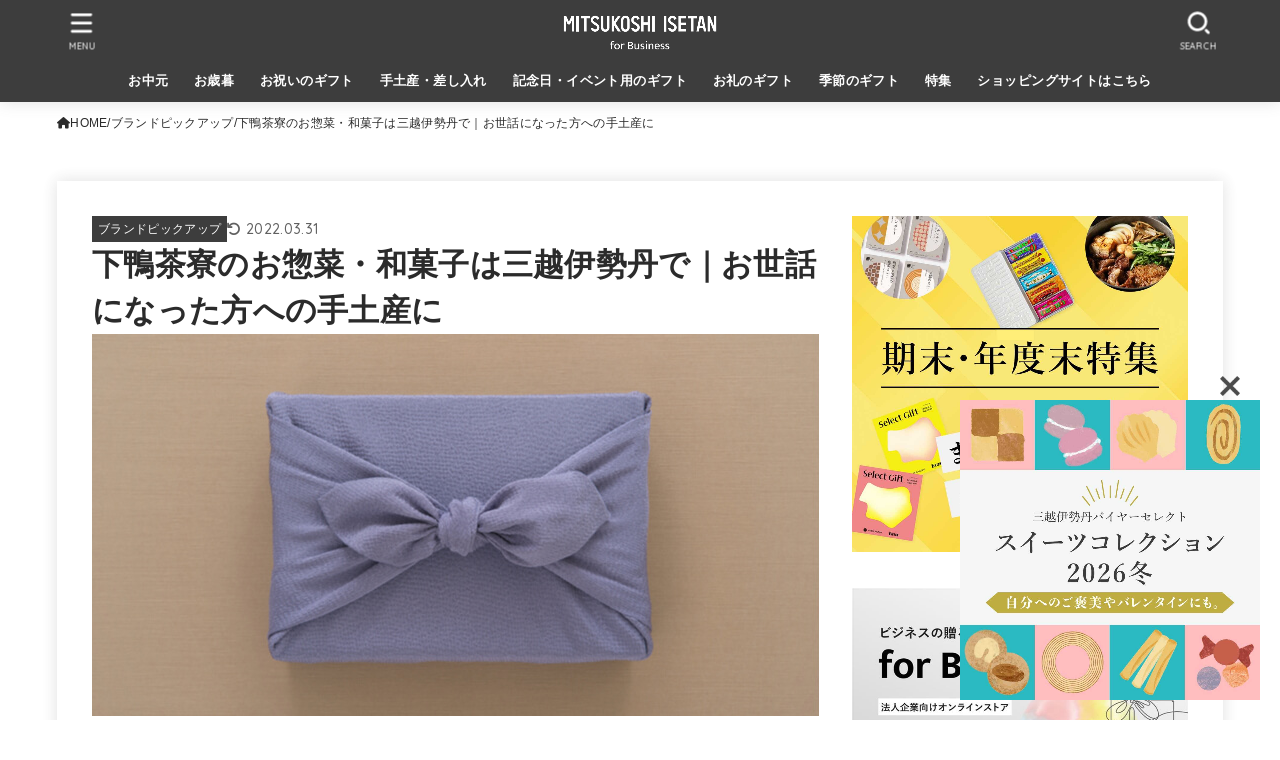

--- FILE ---
content_type: text/html; charset=UTF-8
request_url: https://business.mistore.jp/magazine/article/1854
body_size: 122332
content:
<!doctype html>
<html lang="ja">
<head>
<meta charset="utf-8">
<meta http-equiv="X-UA-Compatible" content="IE=edge">
<meta name="HandheldFriendly" content="True">
<meta name="MobileOptimized" content="320">
<meta name="viewport" content="width=device-width, initial-scale=1.0, viewport-fit=cover">
<link rel="pingback" href="https://kinogift.conohawing.com/xmlrpc.php">
<meta name='robots' content='index, follow, max-image-preview:large, max-snippet:-1, max-video-preview:-1' />

	<!-- This site is optimized with the Yoast SEO plugin v26.8 - https://yoast.com/product/yoast-seo-wordpress/ -->
	<title>下鴨茶寮のお惣菜・和菓子は三越伊勢丹で｜お世話になった方への手土産に - 三越伊勢丹法人オンラインギフト</title>
	<meta name="description" content="下鴨茶寮とは、江戸時代から続く老舗料亭です。こだわりの料理とおもてなしは国内外の観光客ほか様々な方から評価されており、お菓子・お惣菜は贈り物としても喜ばれます。この記事では、下鴨茶寮の概要やオンライン販売で買える下鴨茶寮のギフトについてご紹介します。" />
	<link rel="canonical" href="https://business.mistore.jp/magazine/article/1854" />
	<meta property="og:locale" content="ja_JP" />
	<meta property="og:type" content="article" />
	<meta property="og:title" content="下鴨茶寮のお惣菜・和菓子は三越伊勢丹で｜お世話になった方への手土産に - 三越伊勢丹法人オンラインギフト" />
	<meta property="og:description" content="下鴨茶寮とは、江戸時代から続く老舗料亭です。こだわりの料理とおもてなしは国内外の観光客ほか様々な方から評価されており、お菓子・お惣菜は贈り物としても喜ばれます。この記事では、下鴨茶寮の概要やオンライン販売で買える下鴨茶寮のギフトについてご紹介します。" />
	<meta property="og:url" content="https://business.mistore.jp/magazine/article/1854" />
	<meta property="og:site_name" content="三越伊勢丹法人オンラインストア【ギフトマガジン】" />
	<meta property="article:published_time" content="2021-09-30T14:23:41+00:00" />
	<meta property="article:modified_time" content="2022-03-31T05:53:07+00:00" />
	<meta property="og:image" content="https://kinogift.conohawing.com/wp-content/uploads/2021/09/shutterstock_1015493077-1.jpg" />
	<meta property="og:image:width" content="728" />
	<meta property="og:image:height" content="382" />
	<meta property="og:image:type" content="image/jpeg" />
	<meta name="author" content="r-momose" />
	<meta name="twitter:card" content="summary_large_image" />
	<meta name="twitter:label1" content="執筆者" />
	<meta name="twitter:data1" content="r-momose" />
	<meta name="twitter:label2" content="推定読み取り時間" />
	<meta name="twitter:data2" content="3分" />
	<script type="application/ld+json" class="yoast-schema-graph">{"@context":"https://schema.org","@graph":[{"@type":"Article","@id":"https://business.mistore.jp/magazine/article/1854#article","isPartOf":{"@id":"https://business.mistore.jp/magazine/article/1854"},"author":{"name":"r-momose","@id":"https://business.mistore.jp/magazine/#/schema/person/80e0a6e1d8aff43c4b020d80f860ce29"},"headline":"下鴨茶寮のお惣菜・和菓子は三越伊勢丹で｜お世話になった方への手土産に","datePublished":"2021-09-30T14:23:41+00:00","dateModified":"2022-03-31T05:53:07+00:00","mainEntityOfPage":{"@id":"https://business.mistore.jp/magazine/article/1854"},"wordCount":46,"publisher":{"@id":"https://business.mistore.jp/magazine/#organization"},"image":{"@id":"https://business.mistore.jp/magazine/article/1854#primaryimage"},"thumbnailUrl":"https://kinogift.conohawing.com/wp-content/uploads/2021/09/shutterstock_1015493077-1.jpg","articleSection":["ブランドピックアップ"],"inLanguage":"ja"},{"@type":"WebPage","@id":"https://business.mistore.jp/magazine/article/1854","url":"https://business.mistore.jp/magazine/article/1854","name":"下鴨茶寮のお惣菜・和菓子は三越伊勢丹で｜お世話になった方への手土産に - 三越伊勢丹法人オンラインギフト","isPartOf":{"@id":"https://business.mistore.jp/magazine/#website"},"primaryImageOfPage":{"@id":"https://business.mistore.jp/magazine/article/1854#primaryimage"},"image":{"@id":"https://business.mistore.jp/magazine/article/1854#primaryimage"},"thumbnailUrl":"https://kinogift.conohawing.com/wp-content/uploads/2021/09/shutterstock_1015493077-1.jpg","datePublished":"2021-09-30T14:23:41+00:00","dateModified":"2022-03-31T05:53:07+00:00","description":"下鴨茶寮とは、江戸時代から続く老舗料亭です。こだわりの料理とおもてなしは国内外の観光客ほか様々な方から評価されており、お菓子・お惣菜は贈り物としても喜ばれます。この記事では、下鴨茶寮の概要やオンライン販売で買える下鴨茶寮のギフトについてご紹介します。","breadcrumb":{"@id":"https://business.mistore.jp/magazine/article/1854#breadcrumb"},"inLanguage":"ja","potentialAction":[{"@type":"ReadAction","target":["https://business.mistore.jp/magazine/article/1854"]}]},{"@type":"ImageObject","inLanguage":"ja","@id":"https://business.mistore.jp/magazine/article/1854#primaryimage","url":"https://kinogift.conohawing.com/wp-content/uploads/2021/09/shutterstock_1015493077-1.jpg","contentUrl":"https://kinogift.conohawing.com/wp-content/uploads/2021/09/shutterstock_1015493077-1.jpg","width":728,"height":382,"caption":"下鴨茶寮のお惣菜・和菓子は三越伊勢丹で｜お世話になった方への手土産に"},{"@type":"BreadcrumbList","@id":"https://business.mistore.jp/magazine/article/1854#breadcrumb","itemListElement":[{"@type":"ListItem","position":1,"name":"ホーム","item":"https://business.mistore.jp/magazine"},{"@type":"ListItem","position":2,"name":"下鴨茶寮のお惣菜・和菓子は三越伊勢丹で｜お世話になった方への手土産に"}]},{"@type":"WebSite","@id":"https://business.mistore.jp/magazine/#website","url":"https://business.mistore.jp/magazine/","name":"三越伊勢丹法人オンラインストア【ギフトマガジン】","description":"法人ビジネスのための贈り物をギフトシーンごとに見れるマガジンサイト","publisher":{"@id":"https://business.mistore.jp/magazine/#organization"},"potentialAction":[{"@type":"SearchAction","target":{"@type":"EntryPoint","urlTemplate":"https://business.mistore.jp/magazine/?s={search_term_string}"},"query-input":{"@type":"PropertyValueSpecification","valueRequired":true,"valueName":"search_term_string"}}],"inLanguage":"ja"},{"@type":"Organization","@id":"https://business.mistore.jp/magazine/#organization","name":"三越伊勢丹法人オンラインギフト","url":"https://business.mistore.jp/magazine/","logo":{"@type":"ImageObject","inLanguage":"ja","@id":"https://business.mistore.jp/magazine/#/schema/logo/image/","url":"https://kinogift.conohawing.com/wp-content/uploads/2021/03/logo_kinogift.png","contentUrl":"https://kinogift.conohawing.com/wp-content/uploads/2021/03/logo_kinogift.png","width":1374,"height":249,"caption":"三越伊勢丹法人オンラインギフト"},"image":{"@id":"https://business.mistore.jp/magazine/#/schema/logo/image/"}},{"@type":"Person","@id":"https://business.mistore.jp/magazine/#/schema/person/80e0a6e1d8aff43c4b020d80f860ce29","name":"r-momose","url":"https://business.mistore.jp/magazine/article/author/r-momose"}]}</script>
	<!-- / Yoast SEO plugin. -->


<link rel='dns-prefetch' href='//use.fontawesome.com' />
<link rel='dns-prefetch' href='//fonts.googleapis.com' />
<link rel='dns-prefetch' href='//cdnjs.cloudflare.com' />
<link rel="alternate" type="application/rss+xml" title="三越伊勢丹法人オンラインストア【ギフトマガジン】 &raquo; フィード" href="https://business.mistore.jp/magazine/feed" />
<link rel="alternate" type="application/rss+xml" title="三越伊勢丹法人オンラインストア【ギフトマガジン】 &raquo; コメントフィード" href="https://business.mistore.jp/magazine/comments/feed" />
<link rel="alternate" title="oEmbed (JSON)" type="application/json+oembed" href="https://business.mistore.jp/magazine/wp-json/oembed/1.0/embed?url=https%3A%2F%2Fbusiness.mistore.jp%2Fmagazine%2Farticle%2F1854" />
<link rel="alternate" title="oEmbed (XML)" type="text/xml+oembed" href="https://business.mistore.jp/magazine/wp-json/oembed/1.0/embed?url=https%3A%2F%2Fbusiness.mistore.jp%2Fmagazine%2Farticle%2F1854&#038;format=xml" />
<style id='wp-img-auto-sizes-contain-inline-css' type='text/css'>
img:is([sizes=auto i],[sizes^="auto," i]){contain-intrinsic-size:3000px 1500px}
/*# sourceURL=wp-img-auto-sizes-contain-inline-css */
</style>
<style id='wp-emoji-styles-inline-css' type='text/css'>

	img.wp-smiley, img.emoji {
		display: inline !important;
		border: none !important;
		box-shadow: none !important;
		height: 1em !important;
		width: 1em !important;
		margin: 0 0.07em !important;
		vertical-align: -0.1em !important;
		background: none !important;
		padding: 0 !important;
	}
/*# sourceURL=wp-emoji-styles-inline-css */
</style>
<style id='wp-block-library-inline-css' type='text/css'>
:root{--wp-block-synced-color:#7a00df;--wp-block-synced-color--rgb:122,0,223;--wp-bound-block-color:var(--wp-block-synced-color);--wp-editor-canvas-background:#ddd;--wp-admin-theme-color:#007cba;--wp-admin-theme-color--rgb:0,124,186;--wp-admin-theme-color-darker-10:#006ba1;--wp-admin-theme-color-darker-10--rgb:0,107,160.5;--wp-admin-theme-color-darker-20:#005a87;--wp-admin-theme-color-darker-20--rgb:0,90,135;--wp-admin-border-width-focus:2px}@media (min-resolution:192dpi){:root{--wp-admin-border-width-focus:1.5px}}.wp-element-button{cursor:pointer}:root .has-very-light-gray-background-color{background-color:#eee}:root .has-very-dark-gray-background-color{background-color:#313131}:root .has-very-light-gray-color{color:#eee}:root .has-very-dark-gray-color{color:#313131}:root .has-vivid-green-cyan-to-vivid-cyan-blue-gradient-background{background:linear-gradient(135deg,#00d084,#0693e3)}:root .has-purple-crush-gradient-background{background:linear-gradient(135deg,#34e2e4,#4721fb 50%,#ab1dfe)}:root .has-hazy-dawn-gradient-background{background:linear-gradient(135deg,#faaca8,#dad0ec)}:root .has-subdued-olive-gradient-background{background:linear-gradient(135deg,#fafae1,#67a671)}:root .has-atomic-cream-gradient-background{background:linear-gradient(135deg,#fdd79a,#004a59)}:root .has-nightshade-gradient-background{background:linear-gradient(135deg,#330968,#31cdcf)}:root .has-midnight-gradient-background{background:linear-gradient(135deg,#020381,#2874fc)}:root{--wp--preset--font-size--normal:16px;--wp--preset--font-size--huge:42px}.has-regular-font-size{font-size:1em}.has-larger-font-size{font-size:2.625em}.has-normal-font-size{font-size:var(--wp--preset--font-size--normal)}.has-huge-font-size{font-size:var(--wp--preset--font-size--huge)}.has-text-align-center{text-align:center}.has-text-align-left{text-align:left}.has-text-align-right{text-align:right}.has-fit-text{white-space:nowrap!important}#end-resizable-editor-section{display:none}.aligncenter{clear:both}.items-justified-left{justify-content:flex-start}.items-justified-center{justify-content:center}.items-justified-right{justify-content:flex-end}.items-justified-space-between{justify-content:space-between}.screen-reader-text{border:0;clip-path:inset(50%);height:1px;margin:-1px;overflow:hidden;padding:0;position:absolute;width:1px;word-wrap:normal!important}.screen-reader-text:focus{background-color:#ddd;clip-path:none;color:#444;display:block;font-size:1em;height:auto;left:5px;line-height:normal;padding:15px 23px 14px;text-decoration:none;top:5px;width:auto;z-index:100000}html :where(.has-border-color){border-style:solid}html :where([style*=border-top-color]){border-top-style:solid}html :where([style*=border-right-color]){border-right-style:solid}html :where([style*=border-bottom-color]){border-bottom-style:solid}html :where([style*=border-left-color]){border-left-style:solid}html :where([style*=border-width]){border-style:solid}html :where([style*=border-top-width]){border-top-style:solid}html :where([style*=border-right-width]){border-right-style:solid}html :where([style*=border-bottom-width]){border-bottom-style:solid}html :where([style*=border-left-width]){border-left-style:solid}html :where(img[class*=wp-image-]){height:auto;max-width:100%}:where(figure){margin:0 0 1em}html :where(.is-position-sticky){--wp-admin--admin-bar--position-offset:var(--wp-admin--admin-bar--height,0px)}@media screen and (max-width:600px){html :where(.is-position-sticky){--wp-admin--admin-bar--position-offset:0px}}

/*# sourceURL=wp-block-library-inline-css */
</style><style id='global-styles-inline-css' type='text/css'>
:root{--wp--preset--aspect-ratio--square: 1;--wp--preset--aspect-ratio--4-3: 4/3;--wp--preset--aspect-ratio--3-4: 3/4;--wp--preset--aspect-ratio--3-2: 3/2;--wp--preset--aspect-ratio--2-3: 2/3;--wp--preset--aspect-ratio--16-9: 16/9;--wp--preset--aspect-ratio--9-16: 9/16;--wp--preset--color--black: #000;--wp--preset--color--cyan-bluish-gray: #abb8c3;--wp--preset--color--white: #fff;--wp--preset--color--pale-pink: #f78da7;--wp--preset--color--vivid-red: #cf2e2e;--wp--preset--color--luminous-vivid-orange: #ff6900;--wp--preset--color--luminous-vivid-amber: #fcb900;--wp--preset--color--light-green-cyan: #7bdcb5;--wp--preset--color--vivid-green-cyan: #00d084;--wp--preset--color--pale-cyan-blue: #8ed1fc;--wp--preset--color--vivid-cyan-blue: #0693e3;--wp--preset--color--vivid-purple: #9b51e0;--wp--preset--color--stk-palette-one: var(--stk-palette-color1);--wp--preset--color--stk-palette-two: var(--stk-palette-color2);--wp--preset--color--stk-palette-three: var(--stk-palette-color3);--wp--preset--color--stk-palette-four: var(--stk-palette-color4);--wp--preset--color--stk-palette-five: var(--stk-palette-color5);--wp--preset--color--stk-palette-six: var(--stk-palette-color6);--wp--preset--color--stk-palette-seven: var(--stk-palette-color7);--wp--preset--color--stk-palette-eight: var(--stk-palette-color8);--wp--preset--color--stk-palette-nine: var(--stk-palette-color9);--wp--preset--color--stk-palette-ten: var(--stk-palette-color10);--wp--preset--color--mainttlbg: var(--main-ttl-bg);--wp--preset--color--mainttltext: var(--main-ttl-color);--wp--preset--color--stkeditorcolor-one: var(--stk-editor-color1);--wp--preset--color--stkeditorcolor-two: var(--stk-editor-color2);--wp--preset--color--stkeditorcolor-three: var(--stk-editor-color3);--wp--preset--gradient--vivid-cyan-blue-to-vivid-purple: linear-gradient(135deg,rgb(6,147,227) 0%,rgb(155,81,224) 100%);--wp--preset--gradient--light-green-cyan-to-vivid-green-cyan: linear-gradient(135deg,rgb(122,220,180) 0%,rgb(0,208,130) 100%);--wp--preset--gradient--luminous-vivid-amber-to-luminous-vivid-orange: linear-gradient(135deg,rgb(252,185,0) 0%,rgb(255,105,0) 100%);--wp--preset--gradient--luminous-vivid-orange-to-vivid-red: linear-gradient(135deg,rgb(255,105,0) 0%,rgb(207,46,46) 100%);--wp--preset--gradient--very-light-gray-to-cyan-bluish-gray: linear-gradient(135deg,rgb(238,238,238) 0%,rgb(169,184,195) 100%);--wp--preset--gradient--cool-to-warm-spectrum: linear-gradient(135deg,rgb(74,234,220) 0%,rgb(151,120,209) 20%,rgb(207,42,186) 40%,rgb(238,44,130) 60%,rgb(251,105,98) 80%,rgb(254,248,76) 100%);--wp--preset--gradient--blush-light-purple: linear-gradient(135deg,rgb(255,206,236) 0%,rgb(152,150,240) 100%);--wp--preset--gradient--blush-bordeaux: linear-gradient(135deg,rgb(254,205,165) 0%,rgb(254,45,45) 50%,rgb(107,0,62) 100%);--wp--preset--gradient--luminous-dusk: linear-gradient(135deg,rgb(255,203,112) 0%,rgb(199,81,192) 50%,rgb(65,88,208) 100%);--wp--preset--gradient--pale-ocean: linear-gradient(135deg,rgb(255,245,203) 0%,rgb(182,227,212) 50%,rgb(51,167,181) 100%);--wp--preset--gradient--electric-grass: linear-gradient(135deg,rgb(202,248,128) 0%,rgb(113,206,126) 100%);--wp--preset--gradient--midnight: linear-gradient(135deg,rgb(2,3,129) 0%,rgb(40,116,252) 100%);--wp--preset--font-size--small: 13px;--wp--preset--font-size--medium: 20px;--wp--preset--font-size--large: 36px;--wp--preset--font-size--x-large: 42px;--wp--preset--spacing--20: 0.44rem;--wp--preset--spacing--30: 0.67rem;--wp--preset--spacing--40: 1rem;--wp--preset--spacing--50: 1.5rem;--wp--preset--spacing--60: 2.25rem;--wp--preset--spacing--70: 3.38rem;--wp--preset--spacing--80: 5.06rem;--wp--preset--shadow--natural: 6px 6px 9px rgba(0, 0, 0, 0.2);--wp--preset--shadow--deep: 12px 12px 50px rgba(0, 0, 0, 0.4);--wp--preset--shadow--sharp: 6px 6px 0px rgba(0, 0, 0, 0.2);--wp--preset--shadow--outlined: 6px 6px 0px -3px rgb(255, 255, 255), 6px 6px rgb(0, 0, 0);--wp--preset--shadow--crisp: 6px 6px 0px rgb(0, 0, 0);}:where(.is-layout-flex){gap: 0.5em;}:where(.is-layout-grid){gap: 0.5em;}body .is-layout-flex{display: flex;}.is-layout-flex{flex-wrap: wrap;align-items: center;}.is-layout-flex > :is(*, div){margin: 0;}body .is-layout-grid{display: grid;}.is-layout-grid > :is(*, div){margin: 0;}:where(.wp-block-columns.is-layout-flex){gap: 2em;}:where(.wp-block-columns.is-layout-grid){gap: 2em;}:where(.wp-block-post-template.is-layout-flex){gap: 1.25em;}:where(.wp-block-post-template.is-layout-grid){gap: 1.25em;}.has-black-color{color: var(--wp--preset--color--black) !important;}.has-cyan-bluish-gray-color{color: var(--wp--preset--color--cyan-bluish-gray) !important;}.has-white-color{color: var(--wp--preset--color--white) !important;}.has-pale-pink-color{color: var(--wp--preset--color--pale-pink) !important;}.has-vivid-red-color{color: var(--wp--preset--color--vivid-red) !important;}.has-luminous-vivid-orange-color{color: var(--wp--preset--color--luminous-vivid-orange) !important;}.has-luminous-vivid-amber-color{color: var(--wp--preset--color--luminous-vivid-amber) !important;}.has-light-green-cyan-color{color: var(--wp--preset--color--light-green-cyan) !important;}.has-vivid-green-cyan-color{color: var(--wp--preset--color--vivid-green-cyan) !important;}.has-pale-cyan-blue-color{color: var(--wp--preset--color--pale-cyan-blue) !important;}.has-vivid-cyan-blue-color{color: var(--wp--preset--color--vivid-cyan-blue) !important;}.has-vivid-purple-color{color: var(--wp--preset--color--vivid-purple) !important;}.has-black-background-color{background-color: var(--wp--preset--color--black) !important;}.has-cyan-bluish-gray-background-color{background-color: var(--wp--preset--color--cyan-bluish-gray) !important;}.has-white-background-color{background-color: var(--wp--preset--color--white) !important;}.has-pale-pink-background-color{background-color: var(--wp--preset--color--pale-pink) !important;}.has-vivid-red-background-color{background-color: var(--wp--preset--color--vivid-red) !important;}.has-luminous-vivid-orange-background-color{background-color: var(--wp--preset--color--luminous-vivid-orange) !important;}.has-luminous-vivid-amber-background-color{background-color: var(--wp--preset--color--luminous-vivid-amber) !important;}.has-light-green-cyan-background-color{background-color: var(--wp--preset--color--light-green-cyan) !important;}.has-vivid-green-cyan-background-color{background-color: var(--wp--preset--color--vivid-green-cyan) !important;}.has-pale-cyan-blue-background-color{background-color: var(--wp--preset--color--pale-cyan-blue) !important;}.has-vivid-cyan-blue-background-color{background-color: var(--wp--preset--color--vivid-cyan-blue) !important;}.has-vivid-purple-background-color{background-color: var(--wp--preset--color--vivid-purple) !important;}.has-black-border-color{border-color: var(--wp--preset--color--black) !important;}.has-cyan-bluish-gray-border-color{border-color: var(--wp--preset--color--cyan-bluish-gray) !important;}.has-white-border-color{border-color: var(--wp--preset--color--white) !important;}.has-pale-pink-border-color{border-color: var(--wp--preset--color--pale-pink) !important;}.has-vivid-red-border-color{border-color: var(--wp--preset--color--vivid-red) !important;}.has-luminous-vivid-orange-border-color{border-color: var(--wp--preset--color--luminous-vivid-orange) !important;}.has-luminous-vivid-amber-border-color{border-color: var(--wp--preset--color--luminous-vivid-amber) !important;}.has-light-green-cyan-border-color{border-color: var(--wp--preset--color--light-green-cyan) !important;}.has-vivid-green-cyan-border-color{border-color: var(--wp--preset--color--vivid-green-cyan) !important;}.has-pale-cyan-blue-border-color{border-color: var(--wp--preset--color--pale-cyan-blue) !important;}.has-vivid-cyan-blue-border-color{border-color: var(--wp--preset--color--vivid-cyan-blue) !important;}.has-vivid-purple-border-color{border-color: var(--wp--preset--color--vivid-purple) !important;}.has-vivid-cyan-blue-to-vivid-purple-gradient-background{background: var(--wp--preset--gradient--vivid-cyan-blue-to-vivid-purple) !important;}.has-light-green-cyan-to-vivid-green-cyan-gradient-background{background: var(--wp--preset--gradient--light-green-cyan-to-vivid-green-cyan) !important;}.has-luminous-vivid-amber-to-luminous-vivid-orange-gradient-background{background: var(--wp--preset--gradient--luminous-vivid-amber-to-luminous-vivid-orange) !important;}.has-luminous-vivid-orange-to-vivid-red-gradient-background{background: var(--wp--preset--gradient--luminous-vivid-orange-to-vivid-red) !important;}.has-very-light-gray-to-cyan-bluish-gray-gradient-background{background: var(--wp--preset--gradient--very-light-gray-to-cyan-bluish-gray) !important;}.has-cool-to-warm-spectrum-gradient-background{background: var(--wp--preset--gradient--cool-to-warm-spectrum) !important;}.has-blush-light-purple-gradient-background{background: var(--wp--preset--gradient--blush-light-purple) !important;}.has-blush-bordeaux-gradient-background{background: var(--wp--preset--gradient--blush-bordeaux) !important;}.has-luminous-dusk-gradient-background{background: var(--wp--preset--gradient--luminous-dusk) !important;}.has-pale-ocean-gradient-background{background: var(--wp--preset--gradient--pale-ocean) !important;}.has-electric-grass-gradient-background{background: var(--wp--preset--gradient--electric-grass) !important;}.has-midnight-gradient-background{background: var(--wp--preset--gradient--midnight) !important;}.has-small-font-size{font-size: var(--wp--preset--font-size--small) !important;}.has-medium-font-size{font-size: var(--wp--preset--font-size--medium) !important;}.has-large-font-size{font-size: var(--wp--preset--font-size--large) !important;}.has-x-large-font-size{font-size: var(--wp--preset--font-size--x-large) !important;}
/*# sourceURL=global-styles-inline-css */
</style>

<style id='classic-theme-styles-inline-css' type='text/css'>
/*! This file is auto-generated */
.wp-block-button__link{color:#fff;background-color:#32373c;border-radius:9999px;box-shadow:none;text-decoration:none;padding:calc(.667em + 2px) calc(1.333em + 2px);font-size:1.125em}.wp-block-file__button{background:#32373c;color:#fff;text-decoration:none}
/*# sourceURL=/wp-includes/css/classic-themes.min.css */
</style>
<link rel='stylesheet' id='bfb_fontawesome_stylesheet-css' href='https://use.fontawesome.com/releases/v5.12.1/css/all.css' type='text/css' media='all' />
<link rel='stylesheet' id='bfb_font_Montserrat-css' href='https://fonts.googleapis.com/css?family=Montserrat&#038;display=swap' type='text/css' media='all' />
<link rel='stylesheet' id='toc-screen-css' href='https://kinogift.conohawing.com/wp-content/plugins/table-of-contents-plus/screen.min.css?ver=2411.1' type='text/css' media='all' />
<link rel='stylesheet' id='stk_style-css' href='https://kinogift.conohawing.com/wp-content/themes/jstork19/style.css?ver=5.17' type='text/css' media='all' />
<style id='stk_style-inline-css' type='text/css'>
:root{--stk-base-font-family:"游ゴシック","Yu Gothic","游ゴシック体","YuGothic","Hiragino Kaku Gothic ProN",Meiryo,sans-serif;--stk-base-font-size-pc:103%;--stk-base-font-size-sp:103%;--stk-font-weight:400;--stk-font-feature-settings:normal;--stk-font-awesome-free:"Font Awesome 6 Free";--stk-font-awesome-brand:"Font Awesome 6 Brands";--wp--preset--font-size--medium:clamp(1.2em,2.5vw,20px);--wp--preset--font-size--large:clamp(1.5em,4.5vw,36px);--wp--preset--font-size--x-large:clamp(1.9em,5.25vw,42px);--wp--style--gallery-gap-default:.5em;--stk-flex-style:flex-start;--stk-wrap-width:1166px;--stk-wide-width:980px;--stk-main-width:728px;--stk-side-margin:32px;--stk-post-thumb-ratio:16/10;--stk-post-title-font_size:clamp(1.4em,4vw,1.9em);--stk-h1-font_size:clamp(1.4em,4vw,1.9em);--stk-h2-font_size:clamp(1.2em,2.6vw,1.3em);--stk-h2-normal-font_size:125%;--stk-h3-font_size:clamp(1.1em,2.3vw,1.15em);--stk-h4-font_size:105%;--stk-h5-font_size:100%;--stk-line_height:1.8;--stk-heading-line_height:1.5;--stk-heading-margin_top:2em;--stk-heading-margin_bottom:1em;--stk-margin:1.6em;--stk-h2-margin-rl:-2vw;--stk-el-margin-rl:-4vw;--stk-list-icon-size:1.8em;--stk-list-item-margin:.7em;--stk-list-margin:1em;--stk-h2-border_radius:3px;--stk-h2-border_width:4px;--stk-h3-border_width:4px;--stk-h4-border_width:4px;--stk-wttl-border_radius:0;--stk-wttl-border_width:2px;--stk-supplement-border_radius:4px;--stk-supplement-border_width:2px;--stk-supplement-sat:82%;--stk-supplement-lig:86%;--stk-box-border_radius:4px;--stk-box-border_width:2px;--stk-btn-border_radius:3px;--stk-btn-border_width:2px;--stk-post-radius:0;--stk-postlist-radius:0;--stk-cardlist-radius:0;--stk-shadow-s:1px 2px 10px rgba(0,0,0,.2);--stk-shadow-l:5px 10px 20px rgba(0,0,0,.2);--main-text-color:#2b2b2b;--main-link-color:#2b2b2b;--main-link-color-hover:#2b2b2b;--main-ttl-bg:#3d3d3d;--main-ttl-bg-rgba:rgba(61,61,61,.1);--main-ttl-color:#fff;--header-bg:#3d3d3d;--header-bg-overlay:#0ea3c9;--header-logo-color:#fff;--header-text-color:#fff;--inner-content-bg:#fff;--label-bg:#3d3d3d;--label-text-color:#fff;--slider-text-color:#2b2b2b;--side-text-color:#2b2b2b;--footer-bg:#fff;--footer-text-color:#2b2b2b;--footer-link-color:#2b2b2b;--new-mark-bg:#ceac00;--oc-box-blue:#19b4ce;--oc-box-blue-inner:#d4f3ff;--oc-box-red:#ee5656;--oc-box-red-inner:#feeeed;--oc-box-yellow:#f7cf2e;--oc-box-yellow-inner:#fffae2;--oc-box-green:#39cd75;--oc-box-green-inner:#e8fbf0;--oc-box-pink:#f7b2b2;--oc-box-pink-inner:#fee;--oc-box-gray:#9c9c9c;--oc-box-gray-inner:#f5f5f5;--oc-box-black:#313131;--oc-box-black-inner:#404040;--oc-btn-rich_yellow:#f7cf2e;--oc-btn-rich_yellow-sdw:rgba(222,182,21,1);--oc-btn-rich_pink:#ee5656;--oc-btn-rich_pink-sdw:rgba(213,61,61,1);--oc-btn-rich_orange:#ef9b2f;--oc-btn-rich_orange-sdw:rgba(214,130,22,1);--oc-btn-rich_green:#39cd75;--oc-btn-rich_green-sdw:rgba(32,180,92,1);--oc-btn-rich_blue:#19b4ce;--oc-btn-rich_blue-sdw:rgba(0,155,181,1);--oc-base-border-color:rgba(125,125,125,.3);--oc-has-background-basic-padding:1.1em;--stk-maker-yellow:#ff6;--stk-maker-pink:#ffd5d5;--stk-maker-blue:#b5dfff;--stk-maker-green:#cff7c7;--stk-caption-font-size:11px;--stk-palette-color1:#abb8c3;--stk-palette-color2:#f78da7;--stk-palette-color3:#cf2e2e;--stk-palette-color4:#ff6900;--stk-palette-color5:#fcb900;--stk-palette-color6:#7bdcb5;--stk-palette-color7:#00d084;--stk-palette-color8:#8ed1fc;--stk-palette-color9:#0693e3;--stk-palette-color10:#9b51e0;--stk-editor-color1:#1bb4d3;--stk-editor-color2:#f55e5e;--stk-editor-color3:#ee2;--stk-editor-color1-rgba:rgba(27,180,211,.1);--stk-editor-color2-rgba:rgba(245,94,94,.1);--stk-editor-color3-rgba:rgba(238,238,34,.1)}
#toc_container li::before{content:none}@media only screen and (max-width:480px){#toc_container{font-size:90%}}#toc_container{width:100%!important;padding:1.2em;border:5px solid rgba(100,100,100,.2);background:inherit!important}#toc_container li{margin:1em 0;font-weight:bold}#toc_container li li{font-weight:normal;margin:.5em 0}#toc_container .toc_number{display:inline-block;font-weight:bold;font-size:75%;background-color:var(--main-ttl-bg);color:var(--main-ttl-color);min-width:2.1em;min-height:2.1em;line-height:2.1;text-align:center;border-radius:1em;margin-right:.3em;padding:0 7px}#toc_container a{color:inherit;text-decoration:none}#toc_container a:hover{text-decoration:underline}#toc_container p.toc_title{font-weight:bold;text-align:left;margin:0 auto;font-size:100%;vertical-align:middle}#toc_container .toc_title::before{display:inline-block;font-family:var(--stk-font-awesome-free,"Font Awesome 5 Free");font-weight:900;content:"\f03a";margin-right:.8em;margin-left:.4em;transform:scale(1.4);color:var(--main-ttl-bg)}#toc_container .toc_title .toc_toggle{font-size:80%;font-weight:normal;margin-left:.2em}#toc_container .toc_list{max-width:580px;margin-left:auto;margin-right:auto}#toc_container .toc_list>li{padding-left:0}
.fb-likebtn .like_text::after{content:"この記事が気に入ったらフォローしよう！"}#related-box .h_ttl::after{content:"こちらの記事も人気です"}.stk_authorbox>.h_ttl:not(.subtext__none)::after{content:"この記事を書いた人"}#author-newpost .h_ttl::after{content:"このライターの最新記事"}
/*# sourceURL=stk_style-inline-css */
</style>
<link rel='stylesheet' id='stk_child-style-css' href='https://kinogift.conohawing.com/wp-content/themes/jstork19_custom/style.css' type='text/css' media='all' />
<link rel='stylesheet' id='gf_font-css' href='https://fonts.googleapis.com/css2?family=Quicksand:wght@500;700&#038;display=swap' type='text/css' media='all' />
<style id='gf_font-inline-css' type='text/css'>
.gf {font-family: "Quicksand", "游ゴシック", "Yu Gothic", "游ゴシック体", "YuGothic", "Hiragino Kaku Gothic ProN", Meiryo, sans-serif;}
/*# sourceURL=gf_font-inline-css */
</style>
<link rel='stylesheet' id='fontawesome-css' href='https://cdnjs.cloudflare.com/ajax/libs/font-awesome/6.7.2/css/all.min.css' type='text/css' media='all' />
<script type="text/javascript" src="https://kinogift.conohawing.com/wp-includes/js/jquery/jquery.min.js?ver=3.7.1" id="jquery-core-js"></script>
<script type="text/javascript" src="https://kinogift.conohawing.com/wp-includes/js/jquery/jquery-migrate.min.js?ver=3.4.1" id="jquery-migrate-js"></script>
<script type="text/javascript" id="jquery-js-after">
/* <![CDATA[ */
jQuery(function($){$(".widget_categories li, .widget_nav_menu li").has("ul").toggleClass("accordionMenu");$(".widget ul.children , .widget ul.sub-menu").after("<span class='accordionBtn'></span>");$(".widget ul.children , .widget ul.sub-menu").hide();$("ul .accordionBtn").on("click",function(){$(this).prev("ul").slideToggle();$(this).toggleClass("active")})});
//# sourceURL=jquery-js-after
/* ]]> */
</script>
<link rel="https://api.w.org/" href="https://business.mistore.jp/magazine/wp-json/" /><link rel="alternate" title="JSON" type="application/json" href="https://business.mistore.jp/magazine/wp-json/wp/v2/posts/1854" /><link rel="EditURI" type="application/rsd+xml" title="RSD" href="https://kinogift.conohawing.com/xmlrpc.php?rsd" />

<link rel='shortlink' href='https://business.mistore.jp/magazine/?p=1854' />
<meta home_url="https://business.mistore.jp/magazine" /><!-- Google Tag Manager -->
<script>(function(w,d,s,l,i){w[l]=w[l]||[];w[l].push({'gtm.start':
new Date().getTime(),event:'gtm.js'});var f=d.getElementsByTagName(s)[0],
j=d.createElement(s),dl=l!='dataLayer'?'&l='+l:'';j.async=true;j.src=
'https://www.googletagmanager.com/gtm.js?id='+i+dl;f.parentNode.insertBefore(j,f);
})(window,document,'script','dataLayer','GTM-52B9WN6');</script>
<!-- End Google Tag Manager --><meta name="thumbnail" content="https://kinogift.conohawing.com/wp-content/uploads/2021/09/shutterstock_1015493077-1.jpg" />
<style type="text/css" id="custom-background-css">
body.custom-background { background-color: #ffffff; }
</style>
	<link rel="icon" href="https://kinogift.conohawing.com/wp-content/uploads/2022/09/cropped-android-chrome-192x192-1-32x32.png" sizes="32x32" />
<link rel="icon" href="https://kinogift.conohawing.com/wp-content/uploads/2022/09/cropped-android-chrome-192x192-1-192x192.png" sizes="192x192" />
<link rel="apple-touch-icon" href="https://kinogift.conohawing.com/wp-content/uploads/2022/09/cropped-android-chrome-192x192-1-180x180.png" />
<meta name="msapplication-TileImage" content="https://kinogift.conohawing.com/wp-content/uploads/2022/09/cropped-android-chrome-192x192-1-270x270.png" />
<script async src="https://www.googletagmanager.com/gtag/js?id=UA-194585029-1"></script>
<script>
    window.dataLayer = window.dataLayer || [];
    function gtag(){dataLayer.push(arguments);}
    gtag('js', new Date());

    gtag('config', 'UA-194585029-1');
</script></head>
<body class="wp-singular post-template-default single single-post postid-1854 single-format-standard custom-background wp-custom-logo wp-embed-responsive wp-theme-jstork19 wp-child-theme-jstork19_custom h_stitch gf_Quicksand h_layout_pc_center_full h_layout_sp_center">
<svg aria-hidden="true" xmlns="http://www.w3.org/2000/svg" width="0" height="0" focusable="false" role="none" style="visibility: hidden; position: absolute; left: -9999px; overflow: hidden;"><defs><symbol id="svgicon_search_btn" viewBox="0 0 50 50"><path d="M44.35,48.52l-4.95-4.95c-1.17-1.17-1.17-3.07,0-4.24l0,0c1.17-1.17,3.07-1.17,4.24,0l4.95,4.95c1.17,1.17,1.17,3.07,0,4.24 l0,0C47.42,49.7,45.53,49.7,44.35,48.52z"/><path d="M22.81,7c8.35,0,15.14,6.79,15.14,15.14s-6.79,15.14-15.14,15.14S7.67,30.49,7.67,22.14S14.46,7,22.81,7 M22.81,1 C11.13,1,1.67,10.47,1.67,22.14s9.47,21.14,21.14,21.14s21.14-9.47,21.14-21.14S34.49,1,22.81,1L22.81,1z"/></symbol><symbol id="svgicon_nav_btn" viewBox="0 0 50 50"><path d="M45.1,46.5H4.9c-1.6,0-2.9-1.3-2.9-2.9v-0.2c0-1.6,1.3-2.9,2.9-2.9h40.2c1.6,0,2.9,1.3,2.9,2.9v0.2 C48,45.2,46.7,46.5,45.1,46.5z"/><path d="M45.1,28.5H4.9c-1.6,0-2.9-1.3-2.9-2.9v-0.2c0-1.6,1.3-2.9,2.9-2.9h40.2c1.6,0,2.9,1.3,2.9,2.9v0.2 C48,27.2,46.7,28.5,45.1,28.5z"/><path d="M45.1,10.5H4.9C3.3,10.5,2,9.2,2,7.6V7.4c0-1.6,1.3-2.9,2.9-2.9h40.2c1.6,0,2.9,1.3,2.9,2.9v0.2 C48,9.2,46.7,10.5,45.1,10.5z"/></symbol><symbol id="stk-envelope-svg" viewBox="0 0 300 300"><path d="M300.03,81.5c0-30.25-24.75-55-55-55h-190c-30.25,0-55,24.75-55,55v140c0,30.25,24.75,55,55,55h190c30.25,0,55-24.75,55-55 V81.5z M37.4,63.87c4.75-4.75,11.01-7.37,17.63-7.37h190c6.62,0,12.88,2.62,17.63,7.37c4.75,4.75,7.37,11.01,7.37,17.63v5.56 c-0.32,0.2-0.64,0.41-0.95,0.64L160.2,169.61c-0.75,0.44-5.12,2.89-10.17,2.89c-4.99,0-9.28-2.37-10.23-2.94L30.99,87.7 c-0.31-0.23-0.63-0.44-0.95-0.64V81.5C30.03,74.88,32.65,68.62,37.4,63.87z M262.66,239.13c-4.75,4.75-11.01,7.37-17.63,7.37h-190 c-6.62,0-12.88-2.62-17.63-7.37c-4.75-4.75-7.37-11.01-7.37-17.63v-99.48l93.38,70.24c0.16,0.12,0.32,0.24,0.49,0.35 c1.17,0.81,11.88,7.88,26.13,7.88c14.25,0,24.96-7.07,26.14-7.88c0.17-0.11,0.33-0.23,0.49-0.35l93.38-70.24v99.48 C270.03,228.12,267.42,234.38,262.66,239.13z"/></symbol><symbol id="stk-close-svg" viewBox="0 0 384 512"><path fill="currentColor" d="M342.6 150.6c12.5-12.5 12.5-32.8 0-45.3s-32.8-12.5-45.3 0L192 210.7 86.6 105.4c-12.5-12.5-32.8-12.5-45.3 0s-12.5 32.8 0 45.3L146.7 256 41.4 361.4c-12.5 12.5-12.5 32.8 0 45.3s32.8 12.5 45.3 0L192 301.3 297.4 406.6c12.5 12.5 32.8 12.5 45.3 0s12.5-32.8 0-45.3L237.3 256 342.6 150.6z"/></symbol><symbol id="stk-twitter-svg" viewBox="0 0 512 512"><path d="M299.8,219.7L471,20.7h-40.6L281.7,193.4L163,20.7H26l179.6,261.4L26,490.7h40.6l157-182.5L349,490.7h137L299.8,219.7 L299.8,219.7z M244.2,284.3l-18.2-26L81.2,51.2h62.3l116.9,167.1l18.2,26l151.9,217.2h-62.3L244.2,284.3L244.2,284.3z"/></symbol><symbol id="stk-twitter_bird-svg" viewBox="0 0 512 512"><path d="M459.37 151.716c.325 4.548.325 9.097.325 13.645 0 138.72-105.583 298.558-298.558 298.558-59.452 0-114.68-17.219-161.137-47.106 8.447.974 16.568 1.299 25.34 1.299 49.055 0 94.213-16.568 130.274-44.832-46.132-.975-84.792-31.188-98.112-72.772 6.498.974 12.995 1.624 19.818 1.624 9.421 0 18.843-1.3 27.614-3.573-48.081-9.747-84.143-51.98-84.143-102.985v-1.299c13.969 7.797 30.214 12.67 47.431 13.319-28.264-18.843-46.781-51.005-46.781-87.391 0-19.492 5.197-37.36 14.294-52.954 51.655 63.675 129.3 105.258 216.365 109.807-1.624-7.797-2.599-15.918-2.599-24.04 0-57.828 46.782-104.934 104.934-104.934 30.213 0 57.502 12.67 76.67 33.137 23.715-4.548 46.456-13.32 66.599-25.34-7.798 24.366-24.366 44.833-46.132 57.827 21.117-2.273 41.584-8.122 60.426-16.243-14.292 20.791-32.161 39.308-52.628 54.253z"/></symbol><symbol id="stk-bluesky-svg" viewBox="0 0 256 256"><path d="M 60.901 37.747 C 88.061 58.137 117.273 99.482 127.999 121.666 C 138.727 99.482 167.938 58.137 195.099 37.747 C 214.696 23.034 246.45 11.651 246.45 47.874 C 246.45 55.109 242.302 108.648 239.869 117.34 C 231.413 147.559 200.6 155.266 173.189 150.601 C 221.101 158.756 233.288 185.766 206.966 212.776 C 156.975 264.073 135.115 199.905 129.514 183.464 C 128.487 180.449 128.007 179.038 127.999 180.238 C 127.992 179.038 127.512 180.449 126.486 183.464 C 120.884 199.905 99.024 264.073 49.033 212.776 C 22.711 185.766 34.899 158.756 82.81 150.601 C 55.4 155.266 24.587 147.559 16.13 117.34 C 13.697 108.648 9.55 55.109 9.55 47.874 C 9.55 11.651 41.304 23.034 60.901 37.747 Z"/></symbol><symbol id="stk-facebook-svg" viewBox="0 0 512 512"><path d="M504 256C504 119 393 8 256 8S8 119 8 256c0 123.78 90.69 226.38 209.25 245V327.69h-63V256h63v-54.64c0-62.15 37-96.48 93.67-96.48 27.14 0 55.52 4.84 55.52 4.84v61h-31.28c-30.8 0-40.41 19.12-40.41 38.73V256h68.78l-11 71.69h-57.78V501C413.31 482.38 504 379.78 504 256z"/></symbol><symbol id="stk-hatebu-svg" viewBox="0 0 50 50"><path d="M5.53,7.51c5.39,0,10.71,0,16.02,0,.73,0,1.47,.06,2.19,.19,3.52,.6,6.45,3.36,6.99,6.54,.63,3.68-1.34,7.09-5.02,8.67-.32,.14-.63,.27-1.03,.45,3.69,.93,6.25,3.02,7.37,6.59,1.79,5.7-2.32,11.79-8.4,12.05-6.01,.26-12.03,.06-18.13,.06V7.51Zm8.16,28.37c.16,.03,.26,.07,.35,.07,1.82,0,3.64,.03,5.46,0,2.09-.03,3.73-1.58,3.89-3.62,.14-1.87-1.28-3.79-3.27-3.97-2.11-.19-4.25-.04-6.42-.04v7.56Zm-.02-13.77c1.46,0,2.83,0,4.2,0,.29,0,.58,0,.86-.03,1.67-.21,3.01-1.53,3.17-3.12,.16-1.62-.75-3.32-2.36-3.61-1.91-.34-3.89-.25-5.87-.35v7.1Z"/><path d="M43.93,30.53h-7.69V7.59h7.69V30.53Z"/><path d="M44,38.27c0,2.13-1.79,3.86-3.95,3.83-2.12-.03-3.86-1.77-3.85-3.85,0-2.13,1.8-3.86,3.96-3.83,2.12,.03,3.85,1.75,3.84,3.85Z"/></symbol><symbol id="stk-line-svg" viewBox="0 0 32 32"><path d="M25.82 13.151c0.465 0 0.84 0.38 0.84 0.841 0 0.46-0.375 0.84-0.84 0.84h-2.34v1.5h2.34c0.465 0 0.84 0.377 0.84 0.84 0 0.459-0.375 0.839-0.84 0.839h-3.181c-0.46 0-0.836-0.38-0.836-0.839v-6.361c0-0.46 0.376-0.84 0.84-0.84h3.181c0.461 0 0.836 0.38 0.836 0.84 0 0.465-0.375 0.84-0.84 0.84h-2.34v1.5zM20.68 17.172c0 0.36-0.232 0.68-0.576 0.795-0.085 0.028-0.177 0.041-0.265 0.041-0.281 0-0.521-0.12-0.68-0.333l-3.257-4.423v3.92c0 0.459-0.372 0.839-0.841 0.839-0.461 0-0.835-0.38-0.835-0.839v-6.361c0-0.36 0.231-0.68 0.573-0.793 0.080-0.031 0.181-0.044 0.259-0.044 0.26 0 0.5 0.139 0.66 0.339l3.283 4.44v-3.941c0-0.46 0.376-0.84 0.84-0.84 0.46 0 0.84 0.38 0.84 0.84zM13.025 17.172c0 0.459-0.376 0.839-0.841 0.839-0.46 0-0.836-0.38-0.836-0.839v-6.361c0-0.46 0.376-0.84 0.84-0.84 0.461 0 0.837 0.38 0.837 0.84zM9.737 18.011h-3.181c-0.46 0-0.84-0.38-0.84-0.839v-6.361c0-0.46 0.38-0.84 0.84-0.84 0.464 0 0.84 0.38 0.84 0.84v5.521h2.341c0.464 0 0.839 0.377 0.839 0.84 0 0.459-0.376 0.839-0.839 0.839zM32 13.752c0-7.161-7.18-12.989-16-12.989s-16 5.828-16 12.989c0 6.415 5.693 11.789 13.38 12.811 0.521 0.109 1.231 0.344 1.411 0.787 0.16 0.401 0.105 1.021 0.051 1.44l-0.219 1.36c-0.060 0.401-0.32 1.581 1.399 0.86 1.721-0.719 9.221-5.437 12.581-9.3 2.299-2.519 3.397-5.099 3.397-7.957z"/></symbol><symbol id="stk-pokect-svg" viewBox="0 0 50 50"><path d="M8.04,6.5c-2.24,.15-3.6,1.42-3.6,3.7v13.62c0,11.06,11,19.75,20.52,19.68,10.7-.08,20.58-9.11,20.58-19.68V10.2c0-2.28-1.44-3.57-3.7-3.7H8.04Zm8.67,11.08l8.25,7.84,8.26-7.84c3.7-1.55,5.31,2.67,3.79,3.9l-10.76,10.27c-.35,.33-2.23,.33-2.58,0l-10.76-10.27c-1.45-1.36,.44-5.65,3.79-3.9h0Z"/></symbol><symbol id="stk-pinterest-svg" viewBox="0 0 50 50"><path d="M3.63,25c.11-6.06,2.25-11.13,6.43-15.19,4.18-4.06,9.15-6.12,14.94-6.18,6.23,.11,11.34,2.24,15.32,6.38,3.98,4.15,6,9.14,6.05,14.98-.11,6.01-2.25,11.06-6.43,15.15-4.18,4.09-9.15,6.16-14.94,6.21-2,0-4-.31-6.01-.92,.39-.61,.78-1.31,1.17-2.09,.44-.94,1-2.73,1.67-5.34,.17-.72,.42-1.7,.75-2.92,.39,.67,1.06,1.28,2,1.84,2.5,1.17,5.15,1.06,7.93-.33,2.89-1.67,4.9-4.26,6.01-7.76,1-3.67,.88-7.08-.38-10.22-1.25-3.15-3.49-5.41-6.72-6.8-4.06-1.17-8.01-1.04-11.85,.38s-6.51,3.85-8.01,7.3c-.39,1.28-.62,2.55-.71,3.8s-.04,2.47,.12,3.67,.59,2.27,1.25,3.21,1.56,1.67,2.67,2.17c.28,.11,.5,.11,.67,0,.22-.11,.44-.56,.67-1.33s.31-1.31,.25-1.59c-.06-.11-.17-.31-.33-.59-1.17-1.89-1.56-3.88-1.17-5.97,.39-2.09,1.25-3.85,2.59-5.3,2.06-1.84,4.47-2.84,7.22-3,2.75-.17,5.11,.59,7.05,2.25,1.06,1.22,1.74,2.7,2.04,4.42s.31,3.38,0,4.97c-.31,1.59-.85,3.07-1.63,4.47-1.39,2.17-3.03,3.28-4.92,3.34-1.11-.06-2.02-.49-2.71-1.29s-.91-1.74-.62-2.79c.11-.61,.44-1.81,1-3.59s.86-3.12,.92-4c-.17-2.12-1.14-3.2-2.92-3.26-1.39,.17-2.42,.79-3.09,1.88s-1.03,2.32-1.09,3.71c.17,1.62,.42,2.73,.75,3.34-.61,2.5-1.09,4.51-1.42,6.01-.11,.39-.42,1.59-.92,3.59s-.78,3.53-.83,4.59v2.34c-3.95-1.84-7.07-4.49-9.35-7.97-2.28-3.48-3.42-7.33-3.42-11.56Z"/></symbol><symbol id="stk-instagram-svg" viewBox="0 0 448 512"><path d="M224.1 141c-63.6 0-114.9 51.3-114.9 114.9s51.3 114.9 114.9 114.9S339 319.5 339 255.9 287.7 141 224.1 141zm0 189.6c-41.1 0-74.7-33.5-74.7-74.7s33.5-74.7 74.7-74.7 74.7 33.5 74.7 74.7-33.6 74.7-74.7 74.7zm146.4-194.3c0 14.9-12 26.8-26.8 26.8-14.9 0-26.8-12-26.8-26.8s12-26.8 26.8-26.8 26.8 12 26.8 26.8zm76.1 27.2c-1.7-35.9-9.9-67.7-36.2-93.9-26.2-26.2-58-34.4-93.9-36.2-37-2.1-147.9-2.1-184.9 0-35.8 1.7-67.6 9.9-93.9 36.1s-34.4 58-36.2 93.9c-2.1 37-2.1 147.9 0 184.9 1.7 35.9 9.9 67.7 36.2 93.9s58 34.4 93.9 36.2c37 2.1 147.9 2.1 184.9 0 35.9-1.7 67.7-9.9 93.9-36.2 26.2-26.2 34.4-58 36.2-93.9 2.1-37 2.1-147.8 0-184.8zM398.8 388c-7.8 19.6-22.9 34.7-42.6 42.6-29.5 11.7-99.5 9-132.1 9s-102.7 2.6-132.1-9c-19.6-7.8-34.7-22.9-42.6-42.6-11.7-29.5-9-99.5-9-132.1s-2.6-102.7 9-132.1c7.8-19.6 22.9-34.7 42.6-42.6 29.5-11.7 99.5-9 132.1-9s102.7-2.6 132.1 9c19.6 7.8 34.7 22.9 42.6 42.6 11.7 29.5 9 99.5 9 132.1s2.7 102.7-9 132.1z"/></symbol><symbol id="stk-youtube-svg" viewBox="0 0 576 512"><path d="M549.655 124.083c-6.281-23.65-24.787-42.276-48.284-48.597C458.781 64 288 64 288 64S117.22 64 74.629 75.486c-23.497 6.322-42.003 24.947-48.284 48.597-11.412 42.867-11.412 132.305-11.412 132.305s0 89.438 11.412 132.305c6.281 23.65 24.787 41.5 48.284 47.821C117.22 448 288 448 288 448s170.78 0 213.371-11.486c23.497-6.321 42.003-24.171 48.284-47.821 11.412-42.867 11.412-132.305 11.412-132.305s0-89.438-11.412-132.305zm-317.51 213.508V175.185l142.739 81.205-142.739 81.201z"/></symbol><symbol id="stk-tiktok-svg" viewBox="0 0 448 512"><path d="M448,209.91a210.06,210.06,0,0,1-122.77-39.25V349.38A162.55,162.55,0,1,1,185,188.31V278.2a74.62,74.62,0,1,0,52.23,71.18V0l88,0a121.18,121.18,0,0,0,1.86,22.17h0A122.18,122.18,0,0,0,381,102.39a121.43,121.43,0,0,0,67,20.14Z"/></symbol><symbol id="stk-feedly-svg" viewBox="0 0 50 50"><path d="M20.42,44.65h9.94c1.59,0,3.12-.63,4.25-1.76l12-12c2.34-2.34,2.34-6.14,0-8.48L29.64,5.43c-2.34-2.34-6.14-2.34-8.48,0L4.18,22.4c-2.34,2.34-2.34,6.14,0,8.48l12,12c1.12,1.12,2.65,1.76,4.24,1.76Zm-2.56-11.39l-.95-.95c-.39-.39-.39-1.02,0-1.41l7.07-7.07c.39-.39,1.02-.39,1.41,0l2.12,2.12c.39,.39,.39,1.02,0,1.41l-5.9,5.9c-.19,.19-.44,.29-.71,.29h-2.34c-.27,0-.52-.11-.71-.29Zm10.36,4.71l-.95,.95c-.19,.19-.44,.29-.71,.29h-2.34c-.27,0-.52-.11-.71-.29l-.95-.95c-.39-.39-.39-1.02,0-1.41l2.12-2.12c.39-.39,1.02-.39,1.41,0l2.12,2.12c.39,.39,.39,1.02,0,1.41ZM11.25,25.23l12.73-12.73c.39-.39,1.02-.39,1.41,0l2.12,2.12c.39,.39,.39,1.02,0,1.41l-11.55,11.55c-.19,.19-.45,.29-.71,.29h-2.34c-.27,0-.52-.11-.71-.29l-.95-.95c-.39-.39-.39-1.02,0-1.41Z"/></symbol><symbol id="stk-amazon-svg" viewBox="0 0 512 512"><path class="st0" d="M444.6,421.5L444.6,421.5C233.3,522,102.2,437.9,18.2,386.8c-5.2-3.2-14,0.8-6.4,9.6 C39.8,430.3,131.5,512,251.1,512c119.7,0,191-65.3,199.9-76.7C459.8,424,453.6,417.7,444.6,421.5z"/><path class="st0" d="M504,388.7L504,388.7c-5.7-7.4-34.5-8.8-52.7-6.5c-18.2,2.2-45.5,13.3-43.1,19.9c1.2,2.5,3.7,1.4,16.2,0.3 c12.5-1.2,47.6-5.7,54.9,3.9c7.3,9.6-11.2,55.4-14.6,62.8c-3.3,7.4,1.2,9.3,7.4,4.4c6.1-4.9,17-17.7,24.4-35.7 C503.9,419.6,508.3,394.3,504,388.7z"/><path class="st0" d="M302.6,147.3c-39.3,4.5-90.6,7.3-127.4,23.5c-42.4,18.3-72.2,55.7-72.2,110.7c0,70.4,44.4,105.6,101.4,105.6 c48.2,0,74.5-11.3,111.7-49.3c12.4,17.8,16.4,26.5,38.9,45.2c5,2.7,11.5,2.4,16-1.6l0,0h0c0,0,0,0,0,0l0.2,0.2 c13.5-12,38.1-33.4,51.9-45c5.5-4.6,4.6-11.9,0.2-18c-12.4-17.1-25.5-31.1-25.5-62.8V150.2c0-44.7,3.1-85.7-29.8-116.5 c-26-25-69.1-33.7-102-33.7c-64.4,0-136.3,24-151.5,103.7c-1.5,8.5,4.6,13,10.1,14.2l65.7,7c6.1-0.3,10.6-6.3,11.7-12.4 c5.6-27.4,28.7-40.7,54.5-40.7c13.9,0,29.7,5.1,38,17.6c9.4,13.9,8.2,33,8.2,49.1V147.3z M289.9,288.1 c-10.8,19.1-27.8,30.8-46.9,30.8c-26,0-41.2-19.8-41.2-49.1c0-57.7,51.7-68.2,100.7-68.2v14.7C302.6,242.6,303.2,264.7,289.9,288.1 z"/></symbol><symbol id="stk-user_url-svg" viewBox="0 0 50 50"><path d="M33.62,25c0,1.99-.11,3.92-.3,5.75H16.67c-.19-1.83-.38-3.76-.38-5.75s.19-3.92,.38-5.75h16.66c.19,1.83,.3,3.76,.3,5.75Zm13.65-5.75c.48,1.84,.73,3.76,.73,5.75s-.25,3.91-.73,5.75h-11.06c.19-1.85,.29-3.85,.29-5.75s-.1-3.9-.29-5.75h11.06Zm-.94-2.88h-10.48c-.9-5.74-2.68-10.55-4.97-13.62,7.04,1.86,12.76,6.96,15.45,13.62Zm-13.4,0h-15.87c.55-3.27,1.39-6.17,2.43-8.5,.94-2.12,1.99-3.66,3.01-4.63,1.01-.96,1.84-1.24,2.5-1.24s1.49,.29,2.5,1.24c1.02,.97,2.07,2.51,3.01,4.63,1.03,2.34,1.88,5.23,2.43,8.5h0Zm-29.26,0C6.37,9.72,12.08,4.61,19.12,2.76c-2.29,3.07-4.07,7.88-4.97,13.62H3.67Zm10.12,2.88c-.19,1.85-.37,3.77-.37,5.75s.18,3.9,.37,5.75H2.72c-.47-1.84-.72-3.76-.72-5.75s.25-3.91,.72-5.75H13.79Zm5.71,22.87c-1.03-2.34-1.88-5.23-2.43-8.5h15.87c-.55,3.27-1.39,6.16-2.43,8.5-.94,2.13-1.99,3.67-3.01,4.64-1.01,.95-1.84,1.24-2.58,1.24-.58,0-1.41-.29-2.42-1.24-1.02-.97-2.07-2.51-3.01-4.64h0Zm-.37,5.12c-7.04-1.86-12.76-6.96-15.45-13.62H14.16c.9,5.74,2.68,10.55,4.97,13.62h0Zm11.75,0c2.29-3.07,4.07-7.88,4.97-13.62h10.48c-2.7,6.66-8.41,11.76-15.45,13.62h0Z"/></symbol><symbol id="stk-link-svg" viewBox="0 0 256 256"><path d="M85.56787,153.44629l67.88281-67.88184a12.0001,12.0001,0,1,1,16.97071,16.97071L102.53857,170.417a12.0001,12.0001,0,1,1-16.9707-16.9707ZM136.478,170.4248,108.19385,198.709a36,36,0,0,1-50.91211-50.91113l28.28418-28.28418A12.0001,12.0001,0,0,0,68.59521,102.543L40.311,130.82715a60.00016,60.00016,0,0,0,84.85351,84.85254l28.28418-28.28418A12.0001,12.0001,0,0,0,136.478,170.4248ZM215.6792,40.3125a60.06784,60.06784,0,0,0-84.85352,0L102.5415,68.59668a12.0001,12.0001,0,0,0,16.97071,16.9707L147.79639,57.2832a36,36,0,0,1,50.91211,50.91114l-28.28418,28.28418a12.0001,12.0001,0,0,0,16.9707,16.9707L215.6792,125.165a60.00052,60.00052,0,0,0,0-84.85254Z"/></symbol></defs></svg><!-- Google Tag Manager (noscript) -->
<noscript><iframe src="https://www.googletagmanager.com/ns.html?id=GTM-52B9WN6"
height="0" width="0" style="display:none;visibility:hidden"></iframe></noscript>
<!-- End Google Tag Manager (noscript) --> 
<div id="container">

<header id="header" class="stk_header"><div class="inner-header wrap"><div class="site__logo fs_m"><p class="site__logo__title img"><a href="https://business.mistore.jp/magazine/" class="custom-logo-link" rel="home"><img width="995" height="226" src="https://kinogift.conohawing.com/wp-content/uploads/2022/11/MIEC_logo.ai_.png" class="custom-logo" alt="三越伊勢丹法人オンラインストア【ギフトマガジン】" decoding="async" fetchpriority="high" srcset="https://kinogift.conohawing.com/wp-content/uploads/2022/11/MIEC_logo.ai_.png 995w, https://kinogift.conohawing.com/wp-content/uploads/2022/11/MIEC_logo.ai_-300x68.png 300w, https://kinogift.conohawing.com/wp-content/uploads/2022/11/MIEC_logo.ai_-768x174.png 768w, https://kinogift.conohawing.com/wp-content/uploads/2022/11/MIEC_logo.ai_-485x110.png 485w" sizes="(max-width: 995px) 100vw, 995px" /></a></p></div><nav class="stk_g_nav stk-hidden_sp"><ul id="menu-%e5%9f%ba%e6%9c%ac%e3%83%a1%e3%83%8b%e3%83%a5%e3%83%bc" class="ul__g_nav gnav_m"><li id="menu-item-5931" class="menu-item menu-item-type-custom menu-item-object-custom menu-item-5931"><a href="https://business.mistore.jp/magazine/category/summer-gift">お中元</a></li>
<li id="menu-item-5001" class="menu-item menu-item-type-taxonomy menu-item-object-category menu-item-5001"><a href="https://business.mistore.jp/magazine/category/oseibo">お歳暮</a></li>
<li id="menu-item-15" class="menu-item menu-item-type-taxonomy menu-item-object-category menu-item-15"><a href="https://business.mistore.jp/magazine/category/celebration-gift">お祝いのギフト</a></li>
<li id="menu-item-16" class="menu-item menu-item-type-taxonomy menu-item-object-category menu-item-16"><a href="https://business.mistore.jp/magazine/category/souvenirs">手土産・差し入れ</a></li>
<li id="menu-item-17" class="menu-item menu-item-type-taxonomy menu-item-object-category menu-item-17"><a href="https://business.mistore.jp/magazine/category/anniversary-gift">記念日・イベント用のギフト</a></li>
<li id="menu-item-35" class="menu-item menu-item-type-taxonomy menu-item-object-category menu-item-35"><a href="https://business.mistore.jp/magazine/category/thankyou-gift">お礼のギフト</a></li>
<li id="menu-item-1058" class="menu-item menu-item-type-custom menu-item-object-custom menu-item-1058"><a href="https://business.mistore.jp/magazine/category/season-gift">季節のギフト</a></li>
<li id="menu-item-1154" class="menu-item menu-item-type-taxonomy menu-item-object-category menu-item-1154"><a href="https://business.mistore.jp/magazine/category/special-feature">特集</a></li>
<li id="menu-item-1056" class="menu-item menu-item-type-custom menu-item-object-custom menu-item-1056"><a target="_blank" href="https://business.mistore.jp/">ショッピングサイトはこちら</a></li>
</ul></nav><nav class="stk_g_nav fadeIn stk-hidden_pc"><ul id="menu-%e5%9f%ba%e6%9c%ac%e3%83%a1%e3%83%8b%e3%83%a5%e3%83%bc-1" class="ul__g_nav"><li class="menu-item menu-item-type-custom menu-item-object-custom menu-item-5931"><a href="https://business.mistore.jp/magazine/category/summer-gift">お中元</a></li>
<li class="menu-item menu-item-type-taxonomy menu-item-object-category menu-item-5001"><a href="https://business.mistore.jp/magazine/category/oseibo">お歳暮</a></li>
<li class="menu-item menu-item-type-taxonomy menu-item-object-category menu-item-15"><a href="https://business.mistore.jp/magazine/category/celebration-gift">お祝いのギフト</a></li>
<li class="menu-item menu-item-type-taxonomy menu-item-object-category menu-item-16"><a href="https://business.mistore.jp/magazine/category/souvenirs">手土産・差し入れ</a></li>
<li class="menu-item menu-item-type-taxonomy menu-item-object-category menu-item-17"><a href="https://business.mistore.jp/magazine/category/anniversary-gift">記念日・イベント用のギフト</a></li>
<li class="menu-item menu-item-type-taxonomy menu-item-object-category menu-item-35"><a href="https://business.mistore.jp/magazine/category/thankyou-gift">お礼のギフト</a></li>
<li class="menu-item menu-item-type-custom menu-item-object-custom menu-item-1058"><a href="https://business.mistore.jp/magazine/category/season-gift">季節のギフト</a></li>
<li class="menu-item menu-item-type-taxonomy menu-item-object-category menu-item-1154"><a href="https://business.mistore.jp/magazine/category/special-feature">特集</a></li>
<li class="menu-item menu-item-type-custom menu-item-object-custom menu-item-1056"><a target="_blank" href="https://business.mistore.jp/">ショッピングサイトはこちら</a></li>
</ul></nav><a href="#searchbox" data-remodal-target="searchbox" class="nav_btn search_btn" aria-label="SEARCH" title="SEARCH">
            <svg class="stk_svgicon nav_btn__svgicon">
            	<use xlink:href="#svgicon_search_btn"/>
            </svg>
            <span class="text gf">search</span></a><a href="#spnavi" data-remodal-target="spnavi" class="nav_btn menu_btn" aria-label="MENU" title="MENU">
            <svg class="stk_svgicon nav_btn__svgicon">
            	<use xlink:href="#svgicon_nav_btn"/>
            </svg>
			<span class="text gf">menu</span></a></div></header><div id="breadcrumb" class="breadcrumb fadeIn pannavi_on"><div class="wrap"><ul class="breadcrumb__ul" itemscope itemtype="http://schema.org/BreadcrumbList"><li class="breadcrumb__li bc_homelink" itemprop="itemListElement" itemscope itemtype="http://schema.org/ListItem"><a class="breadcrumb__link" itemprop="item" href="https://business.mistore.jp/magazine/"><span itemprop="name"> HOME</span></a><meta itemprop="position" content="1" /></li><li class="breadcrumb__li" itemprop="itemListElement" itemscope itemtype="http://schema.org/ListItem"><a class="breadcrumb__link" itemprop="item" href="https://business.mistore.jp/magazine/category/brands"><span itemprop="name">ブランドピックアップ</span></a><meta itemprop="position" content="2" /></li><li class="breadcrumb__li" itemprop="itemListElement" itemscope itemtype="http://schema.org/ListItem" class="bc_posttitle"><span itemprop="name">下鴨茶寮のお惣菜・和菓子は三越伊勢丹で｜お世話になった方への手土産に</span><meta itemprop="position" content="3" /></li></ul></div></div>
<div id="content">
<div id="inner-content" class="fadeIn wrap">

<main id="main">
<article id="post-1854" class="post-1854 post type-post status-publish format-standard has-post-thumbnail hentry category-brands article">
<header class="article-header entry-header">

<p class="byline entry-meta vcard"><span class="cat-name cat-id-15"><a href="https://business.mistore.jp/magazine/category/brands">ブランドピックアップ</a></span><time class="time__date gf entry-date undo updated" datetime="2022-03-31">2022.03.31</time></p><h1 class="entry-title post-title" itemprop="headline" rel="bookmark">下鴨茶寮のお惣菜・和菓子は三越伊勢丹で｜お世話になった方への手土産に</h1><figure class="eyecatch stk_post_main_thum"><img width="728" height="382" src="https://kinogift.conohawing.com/wp-content/uploads/2021/09/shutterstock_1015493077-1.jpg" class="stk_post_main_thum__img wp-post-image" alt="下鴨茶寮のお惣菜・和菓子は三越伊勢丹で｜お世話になった方への手土産に" decoding="async" srcset="https://kinogift.conohawing.com/wp-content/uploads/2021/09/shutterstock_1015493077-1.jpg 728w, https://kinogift.conohawing.com/wp-content/uploads/2021/09/shutterstock_1015493077-1-300x157.jpg 300w, https://kinogift.conohawing.com/wp-content/uploads/2021/09/shutterstock_1015493077-1-485x254.jpg 485w" sizes="(max-width: 728px) 100vw, 728px" /></figure>
</header>

<section class="entry-content cf">

<p>下鴨茶寮とは、江戸時代から続く老舗料亭です。こだわりの料理とおもてなしは国内外の観光客ほか様々な方から評価されており、お菓子・お惣菜は贈り物としても喜ばれます。この記事では、下鴨茶寮の概要やオンライン販売で買える<strong>下鴨茶寮のギフト</strong>についてご紹介します。</p>
<div id="toc_container" class="no_bullets"><p class="toc_title">目次</p><ul class="toc_list"><li><a href="#i"><span class="toc_number toc_depth_1">1</span> 大切な方への贈り物に京都・下鴨茶寮のギフトを</a><ul><li><a href="#i-2"><span class="toc_number toc_depth_2">1.1</span> 下鴨茶寮の歴史</a></li><li><a href="#i-3"><span class="toc_number toc_depth_2">1.2</span> 下鴨茶寮の料理</a></li><li><a href="#i-4"><span class="toc_number toc_depth_2">1.3</span> お取り寄せで手軽に味わえる下鴨茶寮の味</a></li></ul></li><li><a href="#i-5"><span class="toc_number toc_depth_1">2</span> 三越伊勢丹法人オンラインストアで下鴨茶寮の商品をおとりよせ</a><ul><li><a href="#i-6"><span class="toc_number toc_depth_2">2.1</span> 【下鴨茶寮】料亭の黄味しぐれ ひびき</a></li><li><a href="#53"><span class="toc_number toc_depth_2">2.2</span> 【下鴨茶寮】ちりめんナッツ5個入（3個セット）</a></li><li><a href="#i-7"><span class="toc_number toc_depth_2">2.3</span> 【下鴨茶寮】きんぴらまぐろ木箱入</a></li><li><a href="#6"><span class="toc_number toc_depth_2">2.4</span> 【下鴨茶寮】命のお椀ギフト（6個入）</a></li><li><a href="#i-8"><span class="toc_number toc_depth_2">2.5</span> 【下鴨茶寮】至高の昆布</a></li><li><a href="#i-9"><span class="toc_number toc_depth_2">2.6</span> 【下鴨茶寮】料亭のご馳走　特選</a></li><li><a href="#i-10"><span class="toc_number toc_depth_2">2.7</span> 【下鴨茶寮】彩りちりめん</a></li></ul></li><li><a href="#i-11"><span class="toc_number toc_depth_1">3</span> 法人のギフト利用に便利な「三越伊勢丹法人オンラインストア」</a><ul><li><a href="#i-12"><span class="toc_number toc_depth_2">3.1</span> 注文にかかる手間を省力化できる</a></li><li><a href="#i-13"><span class="toc_number toc_depth_2">3.2</span> のし紙・ラッピング包装を無料で追加できる</a></li><li><a href="#i-14"><span class="toc_number toc_depth_2">3.3</span> 豊富な品揃えと充実のサポート</a></li></ul></li><li><a href="#i-15"><span class="toc_number toc_depth_1">4</span> 下鴨茶寮の商品おとりよせは三越伊勢丹法人オンラインストアへ</a></li></ul></div>
<h2><span id="i">大切な方への贈り物に京都・下鴨茶寮のギフトを</span></h2>
<img decoding="async" class="alignnone size-full wp-image-1915" src="https://kinogift.conohawing.com/wp-content/uploads/2021/09/shutterstock_1972851023-1.jpg" alt="大切な方への贈り物に京都・下鴨茶寮のギフトを" width="728" height="382" srcset="https://kinogift.conohawing.com/wp-content/uploads/2021/09/shutterstock_1972851023-1.jpg 728w, https://kinogift.conohawing.com/wp-content/uploads/2021/09/shutterstock_1972851023-1-300x157.jpg 300w, https://kinogift.conohawing.com/wp-content/uploads/2021/09/shutterstock_1972851023-1-485x254.jpg 485w" sizes="(max-width: 728px) 100vw, 728px" />
<p>下鴨茶寮とは、京都市左京区にお店を構える<strong>歴史ある料亭</strong>です。受け継がれる伝統を大切にするだけでなく、時代に合わせた味を探究するなど、新しい取り組みにも積極的。</p>
<p>ここでは地元の方だけでなく、世界中の観光客からも愛される下鴨茶寮の特徴をご紹介します。</p>
<h3><span id="i-2">下鴨茶寮の歴史</span></h3>
<p>下鴨茶寮は1856年の創業以来、<strong>170年</strong>に渡って看板を守り続けている料亭です。<span class="span__stk_maker_yellow">心のこもった料理とおもてなしで、各界の著名人をはじめ多くの人から愛されています</span>。</p>
<p>客室からは美しい庭園も眺めることができ、大切な人との特別なひとときを楽しむのにぴったりです。</p>
<h3><span id="i-3">下鴨茶寮の料理</span></h3>
<p>下鴨茶寮の料理は、地元産の食材をその土地のやり方で調理する<strong>「土産土法」が基本</strong>です。味の美味しさはもちろんのこと、見た目の華やかさや香りなどにもこだわっています。</p>
<p><span class="span__stk_maker_yellow">季節感や食材の相性を大切にする京都らしい味付けは、幅広い年代の人から人気です</span>。</p>
<p>また、伝統の味を伝えるだけでなく、その時代に合った工夫が凝らされているのも下鴨茶寮の特徴。<span class="span__stk_maker_yellow">和洋の食材を組み合わせるなど常に新しい味を追求しており、食を通じた驚きや感動も味わうことができます</span>。</p>
<h3><span id="i-4">お取り寄せで手軽に味わえる下鴨茶寮の味</span></h3>
<p>下鴨茶寮のお惣菜・お菓子の中には、<strong>通信販売や全国の百貨店で購入できるもの</strong>もあります。特別感あふれる料亭の味は、大切な方への贈り物にもぴったり。</p>
<p><strong>三越伊勢丹法人オンラインストア</strong>なら、オンラインでいつでも有名料亭の味を手軽に取り寄せることができます。<span class="span__stk_maker_yellow">のしや紙袋などの包装も無料で、お世話になった方へのお礼やご挨拶に便利</span>です。</p>
<h2><span id="i-5">三越伊勢丹法人オンラインストアで下鴨茶寮の商品をおとりよせ</span></h2>
<img decoding="async" class="alignnone size-full wp-image-1916" src="https://kinogift.conohawing.com/wp-content/uploads/2021/09/shutterstock_1598915548-1.jpg" alt="三越伊勢丹法人オンラインストアで下鴨茶寮の商品をおとりよせ" width="728" height="382" srcset="https://kinogift.conohawing.com/wp-content/uploads/2021/09/shutterstock_1598915548-1.jpg 728w, https://kinogift.conohawing.com/wp-content/uploads/2021/09/shutterstock_1598915548-1-300x157.jpg 300w, https://kinogift.conohawing.com/wp-content/uploads/2021/09/shutterstock_1598915548-1-485x254.jpg 485w" sizes="(max-width: 728px) 100vw, 728px" />
<p>ここからは、三越伊勢丹法人オンラインストアで購入することができる<strong>下鴨茶寮の商品</strong>をご紹介します。酒肴や副菜のほか、デザートとして楽しめる商品など7種類を取り揃えました。</p>
<p>お祝いやお礼・手土産など、様々なシーンで活用してください。</p>
<h3><span id="i-6">【下鴨茶寮】料亭の黄味しぐれ ひびき</span></h3>
<div style="text-align: center;"><a href="https://business.mistore.jp/shop/g/g020W-054/" target="_blank" rel="noopener"><img decoding="async" class="alignnone size-full wp-image-329" src="https://kinogift.conohawing.com/wp-content/uploads/2021/03/020W-054_1-1.jpg" alt="【下鴨茶寮】料亭の黄味しぐれ ひびき" width="640" height="533" srcset="https://kinogift.conohawing.com/wp-content/uploads/2021/03/020W-054_1-1.jpg 640w, https://kinogift.conohawing.com/wp-content/uploads/2021/03/020W-054_1-1-300x250.jpg 300w" sizes="(max-width: 640px) 100vw, 640px" /></a></div>
<p>優しい食感が特徴の和菓子。生地の表面に入ったひびを、雨上がりの空に見立てた<strong>伝統の味</strong>です。卵黄入りのまろやかな生地の中には抹茶餡とくるみが入っており、<span class="span__stk_maker_yellow">香りと食感の変化も楽しめます</span>。</p>
<p>控えめで上品な甘さは、日本茶はもちろんコーヒーとも好相性です。お茶菓子としても食後のデザートとしても喜ばれるでしょう。<span class="span__stk_maker_yellow">中身が個包装で取り分けやすい</span>点もポイントです。</p>
<div class="wp-block-button btn-wrap aligncenter big lightning"><a href="https://business.mistore.jp/shop/g/g020W-054/" target="_blank" rel="noopener noreferrer"class="wp-block-button__link" >商品詳細はこちらから</a></div>
<h3><span id="53">【下鴨茶寮】ちりめんナッツ5個入（3個セット）</span></h3>
<div style="text-align: center;"><a href="https://business.mistore.jp/shop/g/g020W-057/" target="_blank" rel="noopener"><img loading="lazy" decoding="async" class="alignnone size-full wp-image-1870" src="https://kinogift.conohawing.com/wp-content/uploads/2021/09/020W-057_1-1.jpeg" alt="【下鴨茶寮】ちりめんナッツ5個入（3個セット）" width="640" height="533" srcset="https://kinogift.conohawing.com/wp-content/uploads/2021/09/020W-057_1-1.jpeg 640w, https://kinogift.conohawing.com/wp-content/uploads/2021/09/020W-057_1-1-300x250.jpeg 300w, https://kinogift.conohawing.com/wp-content/uploads/2021/09/020W-057_1-1-485x404.jpeg 485w" sizes="auto, (max-width: 640px) 100vw, 640px" /></a></div>
<p>お茶うけとしても、おつまみとしても楽しめる<strong>新感覚のお菓子</strong>。ナッツやドライフルーツなど、栄養価の高い食材を蜂蜜がけにしてあります。甘さの中に隠し味のちりめんと粉山椒の刺激がピリリとアクセントを加えており、<span class="span__stk_maker_yellow">おやつとしてもお酒のおつまみとしても活躍します</span>。</p>
<p>三越伊勢丹法人オンラインストアでは<strong>「5個入り×3個セット」「8個入り×2個セット」</strong>から選ぶことができ、贈り先の数に合わせて注文できます。</p>
<div class="wp-block-button btn-wrap aligncenter big lightning"><a href="https://business.mistore.jp/shop/g/g020W-057/" target="_blank" rel="noopener noreferrer"class="wp-block-button__link" >商品詳細はこちらから</a></div>
<h3><span id="i-7">【下鴨茶寮】きんぴらまぐろ木箱入</span></h3>
<div style="text-align: center;"><a href="https://business.mistore.jp/shop/g/g020W-053/" target="_blank" rel="noopener"><img loading="lazy" decoding="async" class="alignnone size-full wp-image-1871" src="https://kinogift.conohawing.com/wp-content/uploads/2021/09/020W-053_1-1.jpeg" alt="きんぴらまぐろ木箱入" width="640" height="533" srcset="https://kinogift.conohawing.com/wp-content/uploads/2021/09/020W-053_1-1.jpeg 640w, https://kinogift.conohawing.com/wp-content/uploads/2021/09/020W-053_1-1-300x250.jpeg 300w, https://kinogift.conohawing.com/wp-content/uploads/2021/09/020W-053_1-1-485x404.jpeg 485w" sizes="auto, (max-width: 640px) 100vw, 640px" /></a></div>
<p>ささがきにしたゴボウと国産まぐろを、飴色になるまで炊き合わせた<strong>人気商品</strong>。</p>
<p>2つの食材の旨味が存分に引き出されており、幅広い年代の人から好評を得ています。クセになる甘辛さは、<span class="span__stk_maker_yellow">ご飯のお供や酒肴にぴったり。<span class="span__stk_maker_yellow">木箱に入った外観は特別感も十分</span>で、目上の人への贈り物としても申し分ありません。</span></p>
<div class="wp-block-button btn-wrap aligncenter big lightning"><a href="https://business.mistore.jp/shop/g/g020W-053/" target="_blank" rel="noopener noreferrer"class="wp-block-button__link" >商品詳細はこちらから</a></div>
<h3><span id="6">【下鴨茶寮】命のお椀ギフト（6個入）</span></h3>
<div style="text-align: center;"><a href="https://business.mistore.jp/shop/g/g020W-055/" target="_blank" rel="noopener"><img loading="lazy" decoding="async" class="alignnone size-full wp-image-1872" src="https://kinogift.conohawing.com/wp-content/uploads/2021/09/020W-055_1-1.jpeg" alt="&gt;【下鴨茶寮】命のお椀ギフト（6個入）" width="640" height="533" srcset="https://kinogift.conohawing.com/wp-content/uploads/2021/09/020W-055_1-1.jpeg 640w, https://kinogift.conohawing.com/wp-content/uploads/2021/09/020W-055_1-1-300x250.jpeg 300w, https://kinogift.conohawing.com/wp-content/uploads/2021/09/020W-055_1-1-485x404.jpeg 485w" sizes="auto, (max-width: 640px) 100vw, 640px" /></a></div>
<p>スッポンから抽出した出汁から丹念にアクを取り、昆布だし・薄口醤油などで味付けしたもの。<span class="span__stk_maker_yellow">下鴨茶寮で長寿祝いの料理として受け継がれてきたスープ</span>です。冷やしたまま煮凝りとして食べるほか、加熱してスープや雑炊の出汁としても楽しめます。</p>
<p>控えめながらも奥深い京都らしい味付けは、<span class="span__stk_maker_yellow">健康を気遣う人への贈り物や長寿祝いにぴったり</span>です。三越伊勢丹法人オンラインストアでは<strong>「6個入り」「14個入り」</strong>から選んで注文できます。</p>
<div class="wp-block-button btn-wrap aligncenter big lightning"><a href="https://business.mistore.jp/shop/g/g020W-055/" target="_blank" rel="noopener noreferrer"class="wp-block-button__link" >商品詳細はこちらから</a></div>
<h3><span id="i-8">【下鴨茶寮】至高の昆布</span></h3>
<div style="text-align: center;"><a href="https://business.mistore.jp/shop/g/g020W-050/" target="_blank" rel="noopener"><img loading="lazy" decoding="async" class="alignnone size-full wp-image-1873" src="https://kinogift.conohawing.com/wp-content/uploads/2021/09/020W-050_1-1.jpeg" alt="【下鴨茶寮】至高の昆布" width="640" height="533" srcset="https://kinogift.conohawing.com/wp-content/uploads/2021/09/020W-050_1-1.jpeg 640w, https://kinogift.conohawing.com/wp-content/uploads/2021/09/020W-050_1-1-300x250.jpeg 300w, https://kinogift.conohawing.com/wp-content/uploads/2021/09/020W-050_1-1-485x404.jpeg 485w" sizes="auto, (max-width: 640px) 100vw, 640px" /></a></div>
<p>昆布の旨みを引き出した<strong>2種類のふりかけ</strong>。<span class="span__stk_maker_yellow">北海道産の貴重な天然昆布を贅沢に使用し、干しエビ・ごま・山椒と一緒に味付け</span>してあります。昆布特有のとろみと旨味が特徴で、ご飯や焼き野菜などとも好相性。</p>
<p>手軽な大きさで日持ちもすることから<strong>、手土産としても人気</strong>で、幅広い層から支持されています。</p>
<div class="wp-block-button btn-wrap aligncenter big lightning"><a href="https://business.mistore.jp/shop/g/g020W-050/" target="_blank" rel="noopener noreferrer"class="wp-block-button__link" >商品詳細はこちらから</a></div>
<h3><span id="i-9">【下鴨茶寮】料亭のご馳走　特選</span></h3>
<div style="text-align: center;"><a href="https://business.mistore.jp/shop/g/g020W-051/" target="_blank" rel="noopener"><img loading="lazy" decoding="async" class="alignnone size-full wp-image-1874" src="https://kinogift.conohawing.com/wp-content/uploads/2021/09/020W-051_1-1.jpeg" alt="【下鴨茶寮】料亭のご馳走　特選" width="640" height="533" srcset="https://kinogift.conohawing.com/wp-content/uploads/2021/09/020W-051_1-1.jpeg 640w, https://kinogift.conohawing.com/wp-content/uploads/2021/09/020W-051_1-1-300x250.jpeg 300w, https://kinogift.conohawing.com/wp-content/uploads/2021/09/020W-051_1-1-485x404.jpeg 485w" sizes="auto, (max-width: 640px) 100vw, 640px" /></a></div>
<p>おつまみやご飯のお供として人気のお惣菜を贅沢に詰め合わせた商品。「ちりめん山椒」「きんぴらまぐろ」「椎茸昆布」の<strong>3種類入り</strong>です。どれも<span class="span__stk_maker_yellow">国産の良質な素材をふんだんに使い、じっくりと時間をかけて炊き上げてあります</span>。</p>
<p>素材の見た目や食感を生かす調理法は京都ならでは。<strong>幅広い年代の人への手土産におすすめ</strong>です。</p>
<div class="wp-block-button btn-wrap aligncenter big lightning"><a href="https://business.mistore.jp/shop/g/g020W-051/" target="_blank" rel="noopener noreferrer"class="wp-block-button__link" >商品詳細はこちらから</a></div>
<h3><span id="i-10">【下鴨茶寮】彩りちりめん</span></h3>
<div style="text-align: center;"><a href="https://business.mistore.jp/shop/g/g020W-052/" target="_blank" rel="noopener"><img loading="lazy" decoding="async" class="alignnone size-full wp-image-1875" src="https://kinogift.conohawing.com/wp-content/uploads/2021/09/020W-052_1-1.jpeg" alt="【下鴨茶寮】彩りちりめん" width="640" height="533" srcset="https://kinogift.conohawing.com/wp-content/uploads/2021/09/020W-052_1-1.jpeg 640w, https://kinogift.conohawing.com/wp-content/uploads/2021/09/020W-052_1-1-300x250.jpeg 300w, https://kinogift.conohawing.com/wp-content/uploads/2021/09/020W-052_1-1-485x404.jpeg 485w" sizes="auto, (max-width: 640px) 100vw, 640px" /></a></div>
<p>京都名物として知られるちりめん山椒を、個性ある<strong>3種類の味付け</strong>で仕上げたお惣菜。定番の白ちりめんのほか、梅の酸味が爽やかな「梅ちりめん」、甘く仕上げた「ごまちりめん」が楽しめます。</p>
<p>伝統の調理法で炊き上げられた<span class="span__stk_maker_yellow">ちりめんじゃこはふんわりと柔らか</span>。<span class="span__stk_maker_yellow">ピリリとした山椒が程よいアクセントになっています</span>。「ごまちりめん」は山椒が入っていないため、山椒が苦手な方にもおすすめです。</p>
<div class="wp-block-button btn-wrap aligncenter big lightning"><a href="https://business.mistore.jp/shop/g/g020W-052/" target="_blank" rel="noopener noreferrer"class="wp-block-button__link" >商品詳細はこちらから</a></div>
<h2><span id="i-11">法人のギフト利用に便利な「三越伊勢丹法人オンラインストア」</span></h2>
<img loading="lazy" decoding="async" class="alignnone size-full wp-image-1221" src="https://kinogift.conohawing.com/wp-content/uploads/2021/06/shutterstock_1225270939.jpg" alt="法人のギフト利用に便利な「三越伊勢丹法人オンラインストア」" width="728" height="382" srcset="https://kinogift.conohawing.com/wp-content/uploads/2021/06/shutterstock_1225270939.jpg 728w, https://kinogift.conohawing.com/wp-content/uploads/2021/06/shutterstock_1225270939-300x157.jpg 300w, https://kinogift.conohawing.com/wp-content/uploads/2021/06/shutterstock_1225270939-485x254.jpg 485w" sizes="auto, (max-width: 728px) 100vw, 728px" />
<p><strong>三越伊勢丹法人オンラインストア</strong>は、請求書払い・大口発注など法人利用に便利な機能が揃っています。さらに贈り物の選び方やマナー情報の発信など、注文前後のサポートも特徴の1つです。</p>
<h3><span id="i-12">注文にかかる手間を省力化できる</span></h3>
<p>三越伊勢丹法人オンラインストアでは、<span class="span__stk_maker_yellow">大口発注や請求書払いなど、法人ならではのニーズに沿ったサービスを展開しています</span>。専用サイトで住所を登録すればワンクリックで送付先に指定できるなど、業務の省力化も期待できるでしょう。</p>
<div class="supplement boader">
<strong>【三越伊勢丹法人オンラインストアを使うメリット】</strong></p>
<ul>
<li>最大250件の宛先にギフトを一括注文できる</li>
<li>請求書払い可能でまとめて支払いできる</li>
<li>専用サイトで送付先の管理ができ、宛名入力を省略できる</li>
<li>オンラインで購入から配送手配まで完結する</li>
</ul>
</div>
<h3><span id="i-13">のし紙・ラッピング包装を無料で追加できる</span></h3>
<p>三越伊勢丹法人オンラインストアでは、<span class="span__stk_maker_yellow">贈り物にかけるのし紙・包装紙の追加は無料</span>です。商品によっては紙袋の追加や名入れにも対応しており、包装からも真心を伝える贈り物ができます。</p>
<p>簡易包装での発送も可能で、贈答シーンによって適切なラッピングが選べるのが魅力です。</p>
<h3><span id="i-14">豊富な品揃えと充実のサポート</span></h3>
<p>三越伊勢丹法人オンラインストアでは、下鴨茶寮をはじめとする有名料亭や老舗店の商品を数多く取り揃えています。<span class="span__stk_maker_yellow">食品のほかに雑貨やカタログ、花なども選べるため、相手の好みやニーズに合わせたギフト選びが可能です</span>。</p>
<p>また、贈り物のマナーや選び方などをメールマガジンで隔週配信しているほか、専任スタッフによる相談も受け付けています。贈り物を選ぶ前からサポートが受けられる<strong>サービスの手厚さ</strong>は百貨店ならではです。<br />
<div class="related_article typesimple"><a class="related_article__link no-icon" href="https://business.mistore.jp/magazine/article/1157" target="_blank"><figure class="eyecatch of-cover thum"><img loading="lazy" decoding="async" width="485" height="254" src="https://kinogift.conohawing.com/wp-content/uploads/2021/06/shutterstock_1887838711-485x254.jpg" class="archives-eyecatch-image attachment-oc-post-thum wp-post-image" alt="ビジネスのギフト・贈答は三越伊勢丹法人オンラインギフトへ" srcset="https://kinogift.conohawing.com/wp-content/uploads/2021/06/shutterstock_1887838711-485x254.jpg 485w, https://kinogift.conohawing.com/wp-content/uploads/2021/06/shutterstock_1887838711-300x157.jpg 300w, https://kinogift.conohawing.com/wp-content/uploads/2021/06/shutterstock_1887838711.jpg 728w" sizes="auto, (max-width: 485px) 45vw, 485px" /></figure><div class="related_article__meta archives_post__meta inbox"><div class="related_article__ttl ttl"><span class="labeltext">あわせて読みたい</span>ビジネスのギフト・贈答は三越伊勢丹法人オンラインストアへ</div></div></a></div>
<h2><span id="i-15">下鴨茶寮の商品おとりよせは三越伊勢丹法人オンラインストアへ</span></h2>
<img loading="lazy" decoding="async" class="alignnone size-full wp-image-1917" src="https://kinogift.conohawing.com/wp-content/uploads/2021/09/shutterstock_1015493047-1.jpg" alt="下鴨茶寮の商品おとりよせは三越伊勢丹法人オンラインストアへ" width="728" height="382" srcset="https://kinogift.conohawing.com/wp-content/uploads/2021/09/shutterstock_1015493047-1.jpg 728w, https://kinogift.conohawing.com/wp-content/uploads/2021/09/shutterstock_1015493047-1-300x157.jpg 300w, https://kinogift.conohawing.com/wp-content/uploads/2021/09/shutterstock_1015493047-1-485x254.jpg 485w" sizes="auto, (max-width: 728px) 100vw, 728px" />
<p>この記事では、<strong>三越伊勢丹法人オンラインストアから購入できる下鴨茶寮の商品</strong>をご紹介しました。</p>
<p>下鴨茶寮のお菓子・お惣菜は、京都ならではの素材を生かす調理が特徴です。オンライン注文なら、有名料亭の特別な料理を手軽に味わうことができます。</p>
<p>三越伊勢丹法人オンラインストアでは、下鴨茶寮をはじめ全国の名品やこだわりのギフト商品を多数取り扱っています。取引先への贈り物の際は、ぜひ利用をご検討ください。</p>
<p><a href="https://business.mistore.jp/shop/customer/authmail.aspx" target="_blank" rel="noopener">こちら</a>から無料登録ができます。</p>
<div class="add contentunder"><div id="text-22" class="widget widget_text">			<div class="textwidget"><p><a href="https://business.mistore.jp/shop/o/oemp-gft"><img loading="lazy" decoding="async" class="size-full wp-image-8972 aligncenter" src="https://kinogift.conohawing.com/wp-content/uploads/2026/01/scene08_pc.webp" alt="" width="819" height="290" srcset="https://kinogift.conohawing.com/wp-content/uploads/2026/01/scene08_pc.webp 819w, https://kinogift.conohawing.com/wp-content/uploads/2026/01/scene08_pc-300x106.webp 300w, https://kinogift.conohawing.com/wp-content/uploads/2026/01/scene08_pc-768x272.webp 768w, https://kinogift.conohawing.com/wp-content/uploads/2026/01/scene08_pc-485x172.webp 485w" sizes="auto, (max-width: 819px) 100vw, 819px" /></a></p>
</div>
		</div></div>
</section>

<footer class="article-footer"><ul class="post-categories">
	<li><a href="https://business.mistore.jp/magazine/category/brands" rel="category tag">ブランドピックアップ</a></li></ul></footer>
</article>

<div id="single_foot">

<div class="cta-wrap"><div id="text-12" class="ctawidget widget_text">			<div class="textwidget"><p>&nbsp;</p>
<p><a href="https://business.mistore.jp/"><img loading="lazy" decoding="async" class="size-full wp-image-8915 aligncenter" src="https://kinogift.conohawing.com/wp-content/uploads/2025/12/R_related-920_610.jpg" alt="" width="800" height="530" srcset="https://kinogift.conohawing.com/wp-content/uploads/2025/12/R_related-920_610.jpg 800w, https://kinogift.conohawing.com/wp-content/uploads/2025/12/R_related-920_610-300x199.jpg 300w, https://kinogift.conohawing.com/wp-content/uploads/2025/12/R_related-920_610-768x509.jpg 768w, https://kinogift.conohawing.com/wp-content/uploads/2025/12/R_related-920_610-485x321.jpg 485w" sizes="auto, (max-width: 800px) 100vw, 800px" /></a></p>
<p>&nbsp;</p>
<p>&nbsp;</p>
</div>
		</div></div><div id="related-box" class="original-related"><div class="related-h h_ttl h2"><span class="gf">RECOMMEND</span></div><ul><li class="related_newpost__li">
			<a href="https://business.mistore.jp/magazine/article/2673">
				<figure class="eyecatch of-cover"><img width="485" height="254" src="https://kinogift.conohawing.com/wp-content/uploads/2021/12/shutterstock_1572310096-1-485x254.jpg" class="archives-eyecatch-image attachment-oc-post-thum wp-post-image" alt="おしゃれギフトの大口注文が可能な三越伊勢丹法人オンラインストア" decoding="async" loading="lazy" srcset="https://kinogift.conohawing.com/wp-content/uploads/2021/12/shutterstock_1572310096-1-485x254.jpg 485w, https://kinogift.conohawing.com/wp-content/uploads/2021/12/shutterstock_1572310096-1-300x157.jpg 300w, https://kinogift.conohawing.com/wp-content/uploads/2021/12/shutterstock_1572310096-1.jpg 728w" sizes="auto, (max-width: 485px) 45vw, 485px" /><span class="osusume-label cat-name cat-id-15">ブランドピックアップ</span></figure><time class="time__date gf undo">2022.09.15</time><div class="ttl">ヨックモックの人気ギフトを贈るなら三越伊勢丹法人オンラインストアにお任せ</div>
			</a>
		</li><li class="related_newpost__li">
			<a href="https://business.mistore.jp/magazine/article/6407">
				<figure class="eyecatch of-cover"><img width="485" height="254" src="https://kinogift.conohawing.com/wp-content/uploads/2023/09/Larcobaleno-2-485x254.jpg" class="archives-eyecatch-image attachment-oc-post-thum wp-post-image" alt="" decoding="async" loading="lazy" srcset="https://kinogift.conohawing.com/wp-content/uploads/2023/09/Larcobaleno-2-485x254.jpg 485w, https://kinogift.conohawing.com/wp-content/uploads/2023/09/Larcobaleno-2-300x157.jpg 300w, https://kinogift.conohawing.com/wp-content/uploads/2023/09/Larcobaleno-2.jpg 728w" sizes="auto, (max-width: 485px) 45vw, 485px" /><span class="osusume-label cat-name cat-id-4">記念日・イベント用のギフト</span></figure><time class="time__date gf undo">2025.05.31</time><div class="ttl">ラルコバレーノの名刺入れ・カードケース｜刻印でオリジナルの記念品に</div>
			</a>
		</li><li class="related_newpost__li">
			<a href="https://business.mistore.jp/magazine/article/1858">
				<figure class="eyecatch of-cover"><img width="485" height="300" src="https://kinogift.conohawing.com/wp-content/uploads/2021/04/shutterstock_1362964229-1-485x300.jpeg" class="archives-eyecatch-image attachment-oc-post-thum wp-post-image" alt="" decoding="async" loading="lazy" /><span class="osusume-label cat-name cat-id-15">ブランドピックアップ</span></figure><time class="time__date gf undo">2025.07.23</time><div class="ttl">お祝い品の胡蝶蘭｜相場や立て札など気になるマナーもご紹介【三越伊勢丹法人オンラインストア】</div>
			</a>
		</li><li class="related_newpost__li">
			<a href="https://business.mistore.jp/magazine/article/2685">
				<figure class="eyecatch of-cover"><img width="485" height="254" src="https://kinogift.conohawing.com/wp-content/uploads/2021/12/shutterstock_349975991-1-485x254.png" class="archives-eyecatch-image attachment-oc-post-thum wp-post-image" alt="" decoding="async" loading="lazy" srcset="https://kinogift.conohawing.com/wp-content/uploads/2021/12/shutterstock_349975991-1-485x254.png 485w, https://kinogift.conohawing.com/wp-content/uploads/2021/12/shutterstock_349975991-1-300x157.png 300w, https://kinogift.conohawing.com/wp-content/uploads/2021/12/shutterstock_349975991-1.png 728w" sizes="auto, (max-width: 485px) 45vw, 485px" /><span class="osusume-label cat-name cat-id-15">ブランドピックアップ</span></figure><time class="time__date gf undo">2025.01.08</time><div class="ttl">ゴディバギフトを贈るなら、三越伊勢丹法人オンラインストアがおすすめ</div>
			</a>
		</li><li class="related_newpost__li">
			<a href="https://business.mistore.jp/magazine/article/1852">
				<figure class="eyecatch of-cover"><img width="485" height="254" src="https://kinogift.conohawing.com/wp-content/uploads/2021/09/小形5種img-485x254.jpeg" class="archives-eyecatch-image attachment-oc-post-thum wp-post-image" alt="" decoding="async" loading="lazy" srcset="https://kinogift.conohawing.com/wp-content/uploads/2021/09/小形5種img-485x254.jpeg 485w, https://kinogift.conohawing.com/wp-content/uploads/2021/09/小形5種img-300x157.jpeg 300w, https://kinogift.conohawing.com/wp-content/uploads/2021/09/小形5種img.jpeg 728w" sizes="auto, (max-width: 485px) 45vw, 485px" /><span class="osusume-label cat-name cat-id-15">ブランドピックアップ</span></figure><time class="time__date gf undo">2025.01.08</time><div class="ttl">とらやの和菓子を贈るなら、三越伊勢丹法人オンラインストアが便利</div>
			</a>
		</li><li class="related_newpost__li">
			<a href="https://business.mistore.jp/magazine/article/2482">
				<figure class="eyecatch of-cover"><img width="485" height="254" src="https://kinogift.conohawing.com/wp-content/uploads/2021/11/shutterstock_1151843735-1-1-485x254.jpg" class="archives-eyecatch-image attachment-oc-post-thum wp-post-image" alt="各種贈り物におすすめのビールギフト！喜ばれる理由やシーンもご紹介" decoding="async" loading="lazy" srcset="https://kinogift.conohawing.com/wp-content/uploads/2021/11/shutterstock_1151843735-1-1-485x254.jpg 485w, https://kinogift.conohawing.com/wp-content/uploads/2021/11/shutterstock_1151843735-1-1-300x157.jpg 300w, https://kinogift.conohawing.com/wp-content/uploads/2021/11/shutterstock_1151843735-1-1.jpg 728w" sizes="auto, (max-width: 485px) 45vw, 485px" /><span class="osusume-label cat-name cat-id-15">ブランドピックアップ</span></figure><time class="time__date gf undo">2025.09.10</time><div class="ttl">各種贈り物におすすめのビールギフト！喜ばれる理由やシーンもご紹介</div>
			</a>
		</li><li class="related_newpost__li">
			<a href="https://business.mistore.jp/magazine/article/6378">
				<figure class="eyecatch of-cover"><img width="485" height="254" src="https://kinogift.conohawing.com/wp-content/uploads/2023/09/Lladro-2-485x254.jpg" class="archives-eyecatch-image attachment-oc-post-thum wp-post-image" alt="" decoding="async" loading="lazy" srcset="https://kinogift.conohawing.com/wp-content/uploads/2023/09/Lladro-2-485x254.jpg 485w, https://kinogift.conohawing.com/wp-content/uploads/2023/09/Lladro-2-300x157.jpg 300w, https://kinogift.conohawing.com/wp-content/uploads/2023/09/Lladro-2-1024x537.jpg 1024w, https://kinogift.conohawing.com/wp-content/uploads/2023/09/Lladro-2-768x403.jpg 768w, https://kinogift.conohawing.com/wp-content/uploads/2023/09/Lladro-2.jpg 1102w" sizes="auto, (max-width: 485px) 45vw, 485px" /><span class="osusume-label cat-name cat-id-4">記念日・イベント用のギフト</span></figure><time class="time__date gf undo">2025.10.08</time><div class="ttl">リヤドロを大切な贈り物に選ぶ｜人気の置物・人形・ランプ・時計など</div>
			</a>
		</li></ul></div>
</div>
</main>
<div id="sidebar1" class="sidebar" role="complementary"><div id="text-21" class="widget widget_text">			<div class="textwidget"><p><a href="https://business.mistore.jp/shop/o/oend/"><img loading="lazy" decoding="async" class="size-full wp-image-8916 aligncenter" src="https://kinogift.conohawing.com/wp-content/uploads/2025/12/end-sp.jpg" alt="" width="1125" height="1125" srcset="https://kinogift.conohawing.com/wp-content/uploads/2025/12/end-sp.jpg 1125w, https://kinogift.conohawing.com/wp-content/uploads/2025/12/end-sp-300x300.jpg 300w, https://kinogift.conohawing.com/wp-content/uploads/2025/12/end-sp-1024x1024.jpg 1024w, https://kinogift.conohawing.com/wp-content/uploads/2025/12/end-sp-150x150.jpg 150w, https://kinogift.conohawing.com/wp-content/uploads/2025/12/end-sp-768x768.jpg 768w, https://kinogift.conohawing.com/wp-content/uploads/2025/12/end-sp-485x485.jpg 485w" sizes="auto, (max-width: 1125px) 100vw, 1125px" /></a></p>
</div>
		</div><div id="text-13" class="widget widget_text">			<div class="textwidget"><p><a href="https://business.mistore.jp/"><img loading="lazy" decoding="async" class="size-full wp-image-8915 aligncenter" src="https://kinogift.conohawing.com/wp-content/uploads/2025/12/R_related-920_610.jpg" alt="" width="800" height="530" srcset="https://kinogift.conohawing.com/wp-content/uploads/2025/12/R_related-920_610.jpg 800w, https://kinogift.conohawing.com/wp-content/uploads/2025/12/R_related-920_610-300x199.jpg 300w, https://kinogift.conohawing.com/wp-content/uploads/2025/12/R_related-920_610-768x509.jpg 768w, https://kinogift.conohawing.com/wp-content/uploads/2025/12/R_related-920_610-485x321.jpg 485w" sizes="auto, (max-width: 800px) 100vw, 800px" /></a></p>
</div>
		</div><div id="categories-2" class="widget widget_categories"><h4 class="widgettitle gf"><span>CATEGORY</span></h4>
			<ul>
					<li class="cat-item cat-item-24"><a href="https://business.mistore.jp/magazine/category/summer-gift">お中元</a>
</li>
	<li class="cat-item cat-item-22"><a href="https://business.mistore.jp/magazine/category/oseibo">お歳暮</a>
</li>
	<li class="cat-item cat-item-1"><a href="https://business.mistore.jp/magazine/category/celebration-gift">お祝いのギフト</a>
</li>
	<li class="cat-item cat-item-3"><a href="https://business.mistore.jp/magazine/category/souvenirs">手土産・差し入れ</a>
</li>
	<li class="cat-item cat-item-4"><a href="https://business.mistore.jp/magazine/category/anniversary-gift">記念日・イベント用のギフト</a>
</li>
	<li class="cat-item cat-item-9"><a href="https://business.mistore.jp/magazine/category/thankyou-gift">お礼のギフト</a>
</li>
	<li class="cat-item cat-item-11"><a href="https://business.mistore.jp/magazine/category/season-gift">季節のギフト</a>
</li>
	<li class="cat-item cat-item-12"><a href="https://business.mistore.jp/magazine/category/special-feature">特集</a>
</li>
	<li class="cat-item cat-item-14"><a href="https://business.mistore.jp/magazine/category/promotional-goods">販促・ノベルティ</a>
</li>
	<li class="cat-item cat-item-15"><a href="https://business.mistore.jp/magazine/category/brands">ブランドピックアップ</a>
</li>
	<li class="cat-item cat-item-16"><a href="https://business.mistore.jp/magazine/category/memorial">弔事の贈りもの</a>
</li>
	<li class="cat-item cat-item-17"><a href="https://business.mistore.jp/magazine/category/uniform">オフィスウェア</a>
</li>
	<li class="cat-item cat-item-18"><a href="https://business.mistore.jp/magazine/category/disaster-prevention">企業向け防災用品</a>
</li>
	<li class="cat-item cat-item-19"><a href="https://business.mistore.jp/magazine/category/local-gourmet">ご当地グルメ</a>
</li>
			</ul>

			</div><div id="nav_menu-2" class="widget widget_nav_menu"><h4 class="widgettitle gf"><span>MEMBER MENU</span></h4><div class="menu-%e4%bc%9a%e5%93%a1%e3%83%a1%e3%83%8b%e3%83%a5%e3%83%bc-container"><ul id="menu-%e4%bc%9a%e5%93%a1%e3%83%a1%e3%83%8b%e3%83%a5%e3%83%bc" class="menu"><li id="menu-item-38" class="menu-item menu-item-type-custom menu-item-object-custom menu-item-38"><a href="https://business.mistore.jp/shop/customer/login.aspx">新規会員登録・ログイン</a></li>
<li id="menu-item-39" class="menu-item menu-item-type-custom menu-item-object-custom menu-item-39"><a href="https://business.mistore.jp/shop/customer/menu.aspx">マイページ</a></li>
<li id="menu-item-40" class="menu-item menu-item-type-custom menu-item-object-custom menu-item-40"><a href="https://business.mistore.jp/shop/customer/bookmark.aspx">お気に入り</a></li>
<li id="menu-item-41" class="menu-item menu-item-type-custom menu-item-object-custom menu-item-41"><a href="https://business.mistore.jp/shop/customer/history.aspx">注文履歴</a></li>
<li id="menu-item-42" class="menu-item menu-item-type-custom menu-item-object-custom menu-item-42"><a href="https://business.mistore.jp/shop/customer/addresslist.aspx">アドレス帳</a></li>
<li id="menu-item-43" class="menu-item menu-item-type-custom menu-item-object-custom menu-item-43"><a href="https://business.mistore.jp/shop/customer/customer.aspx">会員情報の確認・変更</a></li>
</ul></div></div><div id="scrollfix" class="scrollfix"><div id="text-10" class="widget widget_text">			<div class="textwidget"><p><a href="https://business.mistore.jp/shop/pages/naire.aspx"><img loading="lazy" decoding="async" class="alignnone size-full wp-image-8914" src="https://kinogift.conohawing.com/wp-content/uploads/2025/12/name-sp.jpg" alt="" width="1125" height="1125" srcset="https://kinogift.conohawing.com/wp-content/uploads/2025/12/name-sp.jpg 1125w, https://kinogift.conohawing.com/wp-content/uploads/2025/12/name-sp-300x300.jpg 300w, https://kinogift.conohawing.com/wp-content/uploads/2025/12/name-sp-1024x1024.jpg 1024w, https://kinogift.conohawing.com/wp-content/uploads/2025/12/name-sp-150x150.jpg 150w, https://kinogift.conohawing.com/wp-content/uploads/2025/12/name-sp-768x768.jpg 768w, https://kinogift.conohawing.com/wp-content/uploads/2025/12/name-sp-485x485.jpg 485w" sizes="auto, (max-width: 1125px) 100vw, 1125px" /></a></p>
</div>
		</div></div></div></div>
</div>

<div id="navbtn_search_content" class="remodal searchbox" data-remodal-id="searchbox" data-remodal-options="hashTracking:false"><form role="search" method="get" class="searchform" action="https://business.mistore.jp/magazine/">
				<label class="searchform_label">
					<span class="screen-reader-text">検索:</span>
					<input type="search" class="searchform_input" placeholder="検索&hellip;" value="" name="s" />
				</label>
				<button type="submit" class="searchsubmit">
		<svg class="stk_svgicon svgicon_searchform">
            <use xlink:href="#svgicon_search_btn"/>
        </svg>
		</button>
			</form><button class="remodal-close" data-remodal-action="close"><svg class="stk_svgicon svgicon_close"><use xlink:href="#stk-close-svg" /></svg><span class="text gf">CLOSE</span></button></div>
<div id="navbtn_menu_content" class="remodal spnavi --modenormal" data-remodal-id="spnavi" data-remodal-options="hashTracking:false"><button class="remodal-close" data-remodal-action="close"><svg class="stk_svgicon svgicon_close"><use xlink:href="#stk-close-svg" /></svg><span class="text gf">CLOSE</span></button><div id="categories-3" class="widget widget_categories"><h4 class="widgettitle gf"><span>CATEGORY</span></h4>
			<ul>
					<li class="cat-item cat-item-24"><a href="https://business.mistore.jp/magazine/category/summer-gift">お中元</a>
</li>
	<li class="cat-item cat-item-22"><a href="https://business.mistore.jp/magazine/category/oseibo">お歳暮</a>
</li>
	<li class="cat-item cat-item-1"><a href="https://business.mistore.jp/magazine/category/celebration-gift">お祝いのギフト</a>
</li>
	<li class="cat-item cat-item-3"><a href="https://business.mistore.jp/magazine/category/souvenirs">手土産・差し入れ</a>
</li>
	<li class="cat-item cat-item-4"><a href="https://business.mistore.jp/magazine/category/anniversary-gift">記念日・イベント用のギフト</a>
</li>
	<li class="cat-item cat-item-9"><a href="https://business.mistore.jp/magazine/category/thankyou-gift">お礼のギフト</a>
</li>
	<li class="cat-item cat-item-11"><a href="https://business.mistore.jp/magazine/category/season-gift">季節のギフト</a>
</li>
	<li class="cat-item cat-item-12"><a href="https://business.mistore.jp/magazine/category/special-feature">特集</a>
</li>
	<li class="cat-item cat-item-14"><a href="https://business.mistore.jp/magazine/category/promotional-goods">販促・ノベルティ</a>
</li>
	<li class="cat-item cat-item-15"><a href="https://business.mistore.jp/magazine/category/brands">ブランドピックアップ</a>
</li>
	<li class="cat-item cat-item-16"><a href="https://business.mistore.jp/magazine/category/memorial">弔事の贈りもの</a>
</li>
	<li class="cat-item cat-item-17"><a href="https://business.mistore.jp/magazine/category/uniform">オフィスウェア</a>
</li>
	<li class="cat-item cat-item-18"><a href="https://business.mistore.jp/magazine/category/disaster-prevention">企業向け防災用品</a>
</li>
	<li class="cat-item cat-item-19"><a href="https://business.mistore.jp/magazine/category/local-gourmet">ご当地グルメ</a>
</li>
			</ul>

			</div><div id="nav_menu-3" class="widget widget_nav_menu"><h4 class="widgettitle gf"><span>MEMBER MENU</span></h4><div class="menu-%e4%bc%9a%e5%93%a1%e3%83%a1%e3%83%8b%e3%83%a5%e3%83%bc-container"><ul id="menu-%e4%bc%9a%e5%93%a1%e3%83%a1%e3%83%8b%e3%83%a5%e3%83%bc-1" class="menu"><li class="menu-item menu-item-type-custom menu-item-object-custom menu-item-38"><a href="https://business.mistore.jp/shop/customer/login.aspx">新規会員登録・ログイン</a></li>
<li class="menu-item menu-item-type-custom menu-item-object-custom menu-item-39"><a href="https://business.mistore.jp/shop/customer/menu.aspx">マイページ</a></li>
<li class="menu-item menu-item-type-custom menu-item-object-custom menu-item-40"><a href="https://business.mistore.jp/shop/customer/bookmark.aspx">お気に入り</a></li>
<li class="menu-item menu-item-type-custom menu-item-object-custom menu-item-41"><a href="https://business.mistore.jp/shop/customer/history.aspx">注文履歴</a></li>
<li class="menu-item menu-item-type-custom menu-item-object-custom menu-item-42"><a href="https://business.mistore.jp/shop/customer/addresslist.aspx">アドレス帳</a></li>
<li class="menu-item menu-item-type-custom menu-item-object-custom menu-item-43"><a href="https://business.mistore.jp/shop/customer/customer.aspx">会員情報の確認・変更</a></li>
</ul></div></div><div id="text-11" class="widget widget_text">			<div class="textwidget"><p><a href="https://business.mistore.jp/shop/pages/largeorder.aspx"><img loading="lazy" decoding="async" class="size-full wp-image-3812 aligncenter" src="https://kinogift.conohawing.com/wp-content/uploads/2022/05/三越伊勢丹法人ンラインギフの紹介.png" alt="" width="636" height="1236" srcset="https://kinogift.conohawing.com/wp-content/uploads/2022/05/三越伊勢丹法人ンラインギフの紹介.png 636w, https://kinogift.conohawing.com/wp-content/uploads/2022/05/三越伊勢丹法人ンラインギフの紹介-154x300.png 154w, https://kinogift.conohawing.com/wp-content/uploads/2022/05/三越伊勢丹法人ンラインギフの紹介-527x1024.png 527w, https://kinogift.conohawing.com/wp-content/uploads/2022/05/三越伊勢丹法人ンラインギフの紹介-485x943.png 485w" sizes="auto, (max-width: 636px) 100vw, 636px" /></a></p>
</div>
		</div><button class="remodal-close" data-remodal-action="close"><svg class="stk_svgicon svgicon_close"><use xlink:href="#stk-close-svg" /></svg><span class="text gf">CLOSE</span></button></div>
<footer id="footer" class="footer">
	<div id="inner-footer" class="inner wrap cf">
		<div id="footer-top" class="--style-col-three"><div id="text-3" class="widget footerwidget widget_text">			<div class="textwidget"><ul>
<li>
<h2>商品を探す</h2>
</li>
<li><a href="https://business.mistore.jp/shop/i/">すべての商品を見る</a></li>
<li><a href="https://business.mistore.jp/shop/o/ookaeshi/">お返しを探す</a></li>
<li><a href="https://business.mistore.jp/shop/o/oiwai/">お祝いを探す</a></li>
<li><a href="https://business.mistore.jp/shop/o/otemiyage/">手土産・御礼を探す</a></li>
<li><a href="https://business.mistore.jp/shop/b/">ブランドから探す</a></li>
<li><a href="https://business.mistore.jp/shop/goods/search.aspx">キーワードから探す</a></li>
<li><a href="https://moodmarkgift.mistore.jp/">個人向けギフトを探す</a></li>
</ul>
</div>
		</div><div id="text-5" class="widget footerwidget widget_text">			<div class="textwidget"><ul>
<li>
<h2>ご利用ガイド</h2>
</li>
<li><a href="https://business.mistore.jp/shop/pages/guide.aspx#guide0302">付帯サービスについて</a></li>
<li><a href="https://business.mistore.jp/shop/pages/guide.aspx#guide0501">配送について</a></li>
<li><a href="https://business.mistore.jp/shop/pages/guide.aspx#guide0601">お支払いについて</a></li>
<li><a href="https://business.mistore.jp/shop/pages/guide.aspx#guide0804_01">返品・交換について</a></li>
<li><a href="https://business.mistore.jp/shop/pages/heart_manner.aspx">贈るこころ</a></li>
<li><a href="https://business.mistore.jp/shop/pages/annualevents.aspx">年中行事カレンダー</a></li>
</ul>
</div>
		</div><div id="text-6" class="widget footerwidget widget_text">			<div class="textwidget"><ul>
<li>
<h2>三越伊勢丹法人オンラインストアについて</h2>
</li>
<li><a href="https://business.mistore.jp/shop/pages/guide.aspx#guide0804">特定商取引に関する法律に基づく表示</a></li>
<li><a href="https://business.mistore.jp/shop/pages/terms.aspx">会員規約</a></li>
<li><a href="https://www.imhds.co.jp/ja/privacy_policy/index.html">プライバシーポリシー</a></li>
<li><a href="https://business.mistore.jp/shop/pages/guide.aspx#guide0902">お問い合わせ</a></li>
<li>
<h2>企業情報</h2>
</li>
<li><a href="https://www.imhds.co.jp/gaisho/index.html" target="_blank" rel="noopener">株式会社三越伊勢丹　営業本部　外商統括部　法人外商グループ</a></li>
</ul>
</div>
		</div></div>
		<div id="footer-bottom">
			<p class="source-org copyright">&copy; 2026  <a href="https://business.mistore.jp/magazine/" rel="nofollow">三越伊勢丹法人オンラインストア【ギフトマガジン】</a> All Rights Reserved.</p>		</div>
	</div>
</footer>
</div>
<div id="stk_observer_target"></div><script type="speculationrules">
{"prefetch":[{"source":"document","where":{"and":[{"href_matches":"/magazine/*"},{"not":{"href_matches":["/wp-*.php","/wp-admin/*","/wp-content/uploads/*","/wp-content/*","/wp-content/plugins/*","/wp-content/themes/jstork19_custom/*","/wp-content/themes/jstork19/*","/magazine/*\\?(.+)"]}},{"not":{"selector_matches":"a[rel~=\"nofollow\"]"}},{"not":{"selector_matches":".no-prefetch, .no-prefetch a"}}]},"eagerness":"conservative"}]}
</script>
<script id="stk-script-wow_fadein">(function(){const fadeinTarget1=document.querySelectorAll('.stk-wow-fadeIn');const fadeinTarget2=document.querySelectorAll('.stk-wow-fadeInUp');const fadeinTarget3=document.querySelectorAll('.stk-wow-fadeInDown');const fadeinTarget4=document.querySelectorAll('.stk-wow-fadeInRight');const fadeinTarget5=document.querySelectorAll('.stk-wow-fadeInLeft');const options={root:null,rootMargin:'-50px 0px -130px',threshold:0};const fadeinObserver=new IntersectionObserver(addFadeInSelectorFunc,options);fadeinTarget1.forEach(box=>{fadeinObserver.observe(box)});fadeinTarget2.forEach(box=>{fadeinObserver.observe(box)});fadeinTarget3.forEach(box=>{fadeinObserver.observe(box)});fadeinTarget4.forEach(box=>{fadeinObserver.observe(box)});fadeinTarget5.forEach(box=>{fadeinObserver.observe(box)});function addFadeInSelectorFunc(entries){entries.forEach(entry=>{if(entry.isIntersecting){entry.target.dataset.animated='animated'}})}})();</script><button id="page-top" type="button" class="pt-button" aria-label="ページトップへ戻る"></button><script id="stk_addclass_ptactive">(function(){const select=document.querySelector('#stk_observer_target');const observer=new window.IntersectionObserver((entry)=>{if(!entry[0].isIntersecting){document.querySelectorAll('#before-footer,.btn-bf-close,.pt-button,#fixed-footer-menu').forEach(element=>{element.classList.add('pt-active')})}else{document.querySelectorAll('#before-footer,.btn-bf-close,.pt-button,#fixed-footer-menu').forEach(element=>{element.classList.remove('pt-active')})}});observer.observe(select)}());</script><script type="text/javascript" src="https://kinogift.conohawing.com/wp-content/plugins/blog-floating-button/js/jquery.cookie.js" id="bfb_js_cookie-js"></script>
<script type="text/javascript" id="toc-front-js-extra">
/* <![CDATA[ */
var tocplus = {"smooth_scroll":"1","visibility_show":"\u8868\u793a","visibility_hide":"\u975e\u8868\u793a","width":"Auto"};
//# sourceURL=toc-front-js-extra
/* ]]> */
</script>
<script type="text/javascript" src="https://kinogift.conohawing.com/wp-content/plugins/table-of-contents-plus/front.min.js?ver=2411.1" id="toc-front-js"></script>
<script type="text/javascript" src="https://kinogift.conohawing.com/wp-content/themes/jstork19_custom/js/custom.js" id="original-custom-js"></script>
<script type="text/javascript" src="https://kinogift.conohawing.com/wp-content/themes/jstork19/js/remodal.min.js?ver=1.1.1" id="remodal-js-js"></script>
<script type="text/javascript" id="remodal-js-js-after">
/* <![CDATA[ */
(function(){if(document.getElementById('navbtn_search_content')!=null){var btn=document.querySelectorAll('.search_btn');const input=document.getElementById('navbtn_search_content').getElementsByClassName('searchform_input');btn.forEach(function(target){target.addEventListener("click",function(){setTimeout(function(){input[0].focus()},10)},!1)})}})();
//# sourceURL=remodal-js-js-after
/* ]]> */
</script>
<script type="text/javascript" src="https://kinogift.conohawing.com/wp-content/themes/jstork19/js/scripts.js" id="main-js-js"></script>
<script type="text/javascript" src="https://kinogift.conohawing.com/wp-includes/js/comment-reply.min.js" id="comment-reply-js" async="async" data-wp-strategy="async" fetchpriority="low"></script>
<script id="wp-emoji-settings" type="application/json">
{"baseUrl":"https://s.w.org/images/core/emoji/17.0.2/72x72/","ext":".png","svgUrl":"https://s.w.org/images/core/emoji/17.0.2/svg/","svgExt":".svg","source":{"concatemoji":"https://kinogift.conohawing.com/wp-includes/js/wp-emoji-release.min.js?ver=6.9"}}
</script>
<script type="module">
/* <![CDATA[ */
/*! This file is auto-generated */
const a=JSON.parse(document.getElementById("wp-emoji-settings").textContent),o=(window._wpemojiSettings=a,"wpEmojiSettingsSupports"),s=["flag","emoji"];function i(e){try{var t={supportTests:e,timestamp:(new Date).valueOf()};sessionStorage.setItem(o,JSON.stringify(t))}catch(e){}}function c(e,t,n){e.clearRect(0,0,e.canvas.width,e.canvas.height),e.fillText(t,0,0);t=new Uint32Array(e.getImageData(0,0,e.canvas.width,e.canvas.height).data);e.clearRect(0,0,e.canvas.width,e.canvas.height),e.fillText(n,0,0);const a=new Uint32Array(e.getImageData(0,0,e.canvas.width,e.canvas.height).data);return t.every((e,t)=>e===a[t])}function p(e,t){e.clearRect(0,0,e.canvas.width,e.canvas.height),e.fillText(t,0,0);var n=e.getImageData(16,16,1,1);for(let e=0;e<n.data.length;e++)if(0!==n.data[e])return!1;return!0}function u(e,t,n,a){switch(t){case"flag":return n(e,"\ud83c\udff3\ufe0f\u200d\u26a7\ufe0f","\ud83c\udff3\ufe0f\u200b\u26a7\ufe0f")?!1:!n(e,"\ud83c\udde8\ud83c\uddf6","\ud83c\udde8\u200b\ud83c\uddf6")&&!n(e,"\ud83c\udff4\udb40\udc67\udb40\udc62\udb40\udc65\udb40\udc6e\udb40\udc67\udb40\udc7f","\ud83c\udff4\u200b\udb40\udc67\u200b\udb40\udc62\u200b\udb40\udc65\u200b\udb40\udc6e\u200b\udb40\udc67\u200b\udb40\udc7f");case"emoji":return!a(e,"\ud83e\u1fac8")}return!1}function f(e,t,n,a){let r;const o=(r="undefined"!=typeof WorkerGlobalScope&&self instanceof WorkerGlobalScope?new OffscreenCanvas(300,150):document.createElement("canvas")).getContext("2d",{willReadFrequently:!0}),s=(o.textBaseline="top",o.font="600 32px Arial",{});return e.forEach(e=>{s[e]=t(o,e,n,a)}),s}function r(e){var t=document.createElement("script");t.src=e,t.defer=!0,document.head.appendChild(t)}a.supports={everything:!0,everythingExceptFlag:!0},new Promise(t=>{let n=function(){try{var e=JSON.parse(sessionStorage.getItem(o));if("object"==typeof e&&"number"==typeof e.timestamp&&(new Date).valueOf()<e.timestamp+604800&&"object"==typeof e.supportTests)return e.supportTests}catch(e){}return null}();if(!n){if("undefined"!=typeof Worker&&"undefined"!=typeof OffscreenCanvas&&"undefined"!=typeof URL&&URL.createObjectURL&&"undefined"!=typeof Blob)try{var e="postMessage("+f.toString()+"("+[JSON.stringify(s),u.toString(),c.toString(),p.toString()].join(",")+"));",a=new Blob([e],{type:"text/javascript"});const r=new Worker(URL.createObjectURL(a),{name:"wpTestEmojiSupports"});return void(r.onmessage=e=>{i(n=e.data),r.terminate(),t(n)})}catch(e){}i(n=f(s,u,c,p))}t(n)}).then(e=>{for(const n in e)a.supports[n]=e[n],a.supports.everything=a.supports.everything&&a.supports[n],"flag"!==n&&(a.supports.everythingExceptFlag=a.supports.everythingExceptFlag&&a.supports[n]);var t;a.supports.everythingExceptFlag=a.supports.everythingExceptFlag&&!a.supports.flag,a.supports.everything||((t=a.source||{}).concatemoji?r(t.concatemoji):t.wpemoji&&t.twemoji&&(r(t.twemoji),r(t.wpemoji)))});
//# sourceURL=https://kinogift.conohawing.com/wp-includes/js/wp-emoji-loader.min.js
/* ]]> */
</script>
<div id="bfb_content_pc" class="bfb_imgBanner bfb_rb bfb_view_pc" ><div class="bfb_closed"><img src="https://kinogift.conohawing.com/wp-content/plugins/blog-floating-button/images/closed.png" alt=""></div><a href="https://business.mistore.jp/shop/o/osweet/" target="_blank" rel="noopener " bfb-memo="" bfb-optimize-id="" bfb-optimize-type=""><img src="https://kinogift.conohawing.com/wp-content/uploads/2026/01/sweets-sp.jpg" alt=""></a></div><style type="text/css">#bfb_content_pc { display: block !important; } #bfb_content_sp { display: none !important; } @media screen and (max-width: 480px) { #bfb_content_pc { display: none !important; } #bfb_content_sp { display: block !important; } } [id^="bfb_content_"] .inner_bfb { position: relative; line-height: 160%; } [id^="bfb_content_"] .bfb_parts_2 .bfb_discText { width: calc(50% - 10px); max-width: calc(50% - 10px); overflow: hidden; } [id^="bfb_content_"].bfb_textTextBtn .bfb_parts_2 a, [id^="bfb_content_"].bfb_textBtnTextBtn .bfb_parts_2 a { width: calc(50% - 10px); max-width: calc(50% - 10px); overflow: hidden; } [id^="bfb_content_"] .bfb_parts_2 { margin: 0 auto; max-width: 700px; text-align: center; } [id^="bfb_content_"] .bfb_parts_2 .bfb_discText { display: inline-block; margin-right: 10px; text-align: left; vertical-align: middle; } [id^="bfb_content_"] .bfb_parts_2 a + a { margin-left: 15px; } [id^="bfb_content_"] .bfb_closed { z-index: 99999; position: absolute; padding: 5px 10px; top: -35px; right: 10px; cursor: pointer; } [id^="bfb_content_"] .bfb_closed img { width: 20px; height: 20px; } [id^="bfb_content_"].bfb_hide.bfb_rb, [id^="bfb_content_"].bfb_hide.bfb_lb, [id^="bfb_content_"].bfb_hide { transform: translateY(150%); } [id^="bfb_content_"].bfb_hide.bfb_rt, [id^="bfb_content_"].bfb_hide.bfb_lt { transform: translateY(-150%); } [id^="bfb_content_"].bfb_rounded_corners a { border-radius: 40px; } [id^="bfb_content_"].bfb_square a { border-radius: 4px; } [id^="bfb_content_"].bfb_view_pc .inner_bfb { padding: 10px 10px; } [id^="bfb_content_"].bfb_view_pc .bfb_topText { margin-bottom: 5px; color: #fff; font-size: 1em; } [id^="bfb_content_"].bfb_view_pc .bfb_parts_2 .bfb_discText { color: #fff; } [id^="bfb_content_"].bfb_view_pc.bfb_imgBanner.bfb_view_pc { width: auto !important; background: transparent !important; } [id^="bfb_content_"].bfb_view_pc.bfb_imgBanner.bfb_view_pc a { display: block !important; } [id^="bfb_content_"].bfb_view_pc.bfb_imgBanner.bfb_view_pc.bfb_rt { right: 20px; top: 20px; } [id^="bfb_content_"].bfb_view_pc.bfb_imgBanner.bfb_view_pc.bfb_rb { right: 20px; bottom: 20px; } [id^="bfb_content_"].bfb_view_pc.bfb_imgBanner.bfb_view_pc.bfb_lb { left: 20px; bottom: 20px; } [id^="bfb_content_"].bfb_view_pc.bfb_imgBanner.bfb_view_pc.bfb_lt { left: 20px; top: 20px; } [id^="bfb_content_"].bfb_view_pc.bfb_imgBanner.bfb_view_pc img { max-width: 300px; max-height: 300px; } [id^="bfb_content_"].bfb_view_pc { position: fixed; transition: 0.3s; z-index: 9999; width: 100%; bottom: 0; background-color: rgba(0, 0, 0, 0.85); color: #000; text-align: center; font-family: "Montserrat", "游ゴシック", YuGothic, "ヒラギノ角ゴ ProN W3", "Hiragino Kaku Gothic ProN", "メイリオ", Meiryo, sans-serif; font-size: 14px; } [id^="bfb_content_"].bfb_view_pc a.bfb_btn { display: inline-block; vertical-align: middle; padding: 10px 20px; margin: 0 auto; max-width: 300px; box-sizing: border-box; background: #000; background: -moz-linear-gradient(top, #000 0%, #1a1a1a 100%); background: -webkit-linear-gradient(top, #000 0%, #1a1a1a 100%); background: linear-gradient(to bottom, #000 0%, #1a1a1a 100%); border-bottom: solid 3px #000; line-height: 180%; color: #fff; text-shadow: 0 1px 0 #000; text-decoration: none; text-align: center; transition: 0.4s; font-weight: bold; } [id^="bfb_content_"].bfb_view_pc a.bfb_btn.bfb_textBtn { display: block; } [id^="bfb_content_"].bfb_view_pc a.bfb_btn:hover { background: #000; background: -moz-linear-gradient(top, #000 0%, #333 100%); background: -webkit-linear-gradient(top, #000 0%, #333 100%); background: linear-gradient(to bottom, #000 0%, #333 100%); } [id^="bfb_content_"].bfb_view_pc a.bfb_btn svg.bfb_icon { display: inline-block; margin-top: -2px; margin-left: 4px; width: 1em; height: 1em; vertical-align: middle; } [id^="bfb_content_"].bfb_view_pc a.bfb_btn2 { display: inline-block; vertical-align: middle; padding: 10px 20px; margin: 0 auto; max-width: 300px; box-sizing: border-box; background: #000; background: -moz-linear-gradient(top, #000 0%, #1a1a1a 100%); background: -webkit-linear-gradient(top, #000 0%, #1a1a1a 100%); background: linear-gradient(to bottom, #000 0%, #1a1a1a 100%); border-bottom: solid 3px #000; line-height: 180%; color: #fff; text-shadow: 0 1px 0 #000; text-decoration: none; text-align: center; transition: 0.4s; font-weight: bold; margin-left: 10px; } [id^="bfb_content_"].bfb_view_pc a.bfb_btn2.bfb_textBtn { display: block; } [id^="bfb_content_"].bfb_view_pc a.bfb_btn2:hover { background: #000; background: -moz-linear-gradient(top, #000 0%, #333 100%); background: -webkit-linear-gradient(top, #000 0%, #333 100%); background: linear-gradient(to bottom, #000 0%, #333 100%); } [id^="bfb_content_"].bfb_view_pc a.bfb_btn2 svg.bfb_icon { display: inline-block; margin-top: -2px; margin-left: 4px; width: 1em; height: 1em; vertical-align: middle; } </style><div id="bfb_content_sp" class="bfb_imgBanner bfb_rb bfb_view_sp" ><div class="bfb_closed"><img src="https://kinogift.conohawing.com/wp-content/plugins/blog-floating-button/images/closed.png" alt=""></div><a href="" target="_blank" rel="noopener " bfb-memo="" bfb-optimize-id="" bfb-optimize-type=""><img src="" alt=""></a></div><style type="text/css">[id^="bfb_content_"].bfb_view_sp .inner_bfb { padding: 10px 5px; } [id^="bfb_content_"].bfb_view_sp.bfb_imgBanner.bfb_rt { left: 0; right: auto; top: 0; bottom: auto; } [id^="bfb_content_"].bfb_view_sp.bfb_imgBanner.bfb_rb { top: auto; left: 0; right: auto; bottom: 0; } [id^="bfb_content_"].bfb_view_sp .bfb_closed { top: -30px; right: 5px; } [id^="bfb_content_"].bfb_view_sp .bfb_closed img { width: 20px !important; height: 20px !important; } [id^="bfb_content_"].bfb_view_sp.bfb_top { right: 0; top: 0; } [id^="bfb_content_"].bfb_view_sp.bfb_hide.bfb_top { transform: translateY(-150%); } [id^="bfb_content_"].bfb_view_sp.bfb_bottom { right: 0; bottom: 0; } [id^="bfb_content_"].bfb_view_sp.bfb_hide.bfb_bottom { transform: translateY(150%); } [id^="bfb_content_"].bfb_view_sp .bfb_topText { margin-bottom: 5px; color: #fff; font-size: 1em; } [id^="bfb_content_"].bfb_view_sp a.bfb_btn, [id^="bfb_content_"].bfb_view_sp a.bfb_btn2 { padding: 8px 10px; } [id^="bfb_content_"].bfb_view_sp .bfb_parts_2 .bfb_discText { margin-right: 10px; color: #fff; font-size: 1em; } [id^="bfb_content_"].bfb_view_sp .bfb_parts_2 a + a { margin-left: 5px; } [id^="bfb_content_"].bfb_view_sp.bfb_textBtnTextBtn .bfb_parts_2 a + a { margin-left: 10px; } [id^="bfb_content_"].bfb_view_sp.bfb_imgBanner a { display: block; line-height: 0; } [id^="bfb_content_"].bfb_view_sp.bfb_imgBanner a img { max-width: none; max-height: none; width: 100%; height: auto; } [id^="bfb_content_"].bfb_view_sp.bfb_imgBanner.bfb_rt { right: 0; top: 0; } [id^="bfb_content_"].bfb_view_sp.bfb_imgBanner.bfb_rb { right: 0; bottom: 0; } [id^="bfb_content_"].bfb_view_sp.bfb_imgBanner.bfb_lb { left: 0; bottom: 0; } [id^="bfb_content_"].bfb_view_sp.bfb_imgBanner.bfb_lt { left: 0; top: 0; } [id^="bfb_content_"].bfb_view_sp { position: fixed; transition: 0.3s; z-index: 9999; width: 100%; bottom: 0; background-color: rgba(0, 0, 0, 0.85); color: #000; text-align: center; font-family: "Montserrat", "游ゴシック", YuGothic, "ヒラギノ角ゴ ProN W3", "Hiragino Kaku Gothic ProN", "メイリオ", Meiryo, sans-serif; font-size: 14px; } [id^="bfb_content_"].bfb_view_sp a.bfb_btn { display: inline-block; vertical-align: middle; padding: 10px 20px; margin: 0 auto; max-width: 300px; box-sizing: border-box; background: #000; background: -moz-linear-gradient(top, #000 0%, #1a1a1a 100%); background: -webkit-linear-gradient(top, #000 0%, #1a1a1a 100%); background: linear-gradient(to bottom, #000 0%, #1a1a1a 100%); border-bottom: solid 3px #000; line-height: 180%; color: #fff; text-shadow: 0 1px 0 #000; text-decoration: none; text-align: center; transition: 0.4s; font-weight: bold; } [id^="bfb_content_"].bfb_view_sp a.bfb_btn.bfb_textBtn { display: block; } [id^="bfb_content_"].bfb_view_sp a.bfb_btn:hover { background: #000; background: -moz-linear-gradient(top, #000 0%, #333 100%); background: -webkit-linear-gradient(top, #000 0%, #333 100%); background: linear-gradient(to bottom, #000 0%, #333 100%); } [id^="bfb_content_"].bfb_view_sp a.bfb_btn svg.bfb_icon { display: inline-block; margin-top: -2px; margin-left: 4px; width: 1em; height: 1em; vertical-align: middle; } [id^="bfb_content_"].bfb_view_sp a.bfb_btn2 { display: inline-block; vertical-align: middle; padding: 10px 20px; margin: 0 auto; max-width: 300px; box-sizing: border-box; background: #000; background: -moz-linear-gradient(top, #000 0%, #1a1a1a 100%); background: -webkit-linear-gradient(top, #000 0%, #1a1a1a 100%); background: linear-gradient(to bottom, #000 0%, #1a1a1a 100%); border-bottom: solid 3px #000; line-height: 180%; color: #fff; text-shadow: 0 1px 0 #000; text-decoration: none; text-align: center; transition: 0.4s; font-weight: bold; margin-left: 10px; } [id^="bfb_content_"].bfb_view_sp a.bfb_btn2.bfb_textBtn { display: block; } [id^="bfb_content_"].bfb_view_sp a.bfb_btn2:hover { background: #000; background: -moz-linear-gradient(top, #000 0%, #333 100%); background: -webkit-linear-gradient(top, #000 0%, #333 100%); background: linear-gradient(to bottom, #000 0%, #333 100%); } [id^="bfb_content_"].bfb_view_sp a.bfb_btn2 svg.bfb_icon { display: inline-block; margin-top: -2px; margin-left: 4px; width: 1em; height: 1em; vertical-align: middle; } </style> <script type="text/javascript"> jQuery(function($){ $(window).on("load", function() { var windowHeight = $(window).height(); var scrollCnt = 0; var startPos = 0; var scrollTop = 0; var bfb_show_pos = 0; var bfb_hide_pos = 99999999; var bfb_showing_area = 300; var is_autohide = 1; var is_pro = 1; var has_show_pos = 0; var has_hide_pos = 0; /* bfb_showがある場合、 表示領域が有効になる*/ if ($("#bfb_show_position").length) { bfb_show_pos = $("#bfb_show_position").offset().top; has_show_pos = 1; } /* bfb_showがある場合、 非表示にするタイミングを決める。bfb_hideを優先。*/ if (has_show_pos == 1){ if ($("#bfb_hide_position").length) { bfb_hide_pos = $("#bfb_hide_position").offset().top; }else{ bfb_hide_pos = bfb_show_pos + bfb_showing_area; } } /* 表示/非表示を管理する関数 */ function toggleDisplay() { scrollTop = $(window).scrollTop(); scrollCnt++; var $contentElements = $("[id^='bfb_content_']"); if (is_autohide == 0) { /* 常に表示の場合 */ if (is_pro == 0) { /* proでない場合は常に表示 */ $contentElements.css({"cssText": "display: block;"}).removeClass("bfb_hide"); } else { /* proの場合 */ if (has_show_pos) { if (bfb_show_pos < (scrollTop + windowHeight) && bfb_hide_pos > (scrollTop + windowHeight)) { $contentElements.css({"cssText": "display: block;"}).removeClass("bfb_hide"); } else { $contentElements.addClass("bfb_hide"); } } else { /* has_show_posがない場合は常に表示 */ $contentElements.css({"cssText": "display: block;"}).removeClass("bfb_hide"); } } } else { /* 下にスクロール時は非表示の場合 */ if (is_pro == 0) { /* pro版でない場合 */ if (scrollTop < startPos) { $contentElements.css({"cssText": "display: block;"}).removeClass("bfb_hide"); } else if (10 < scrollCnt) { $contentElements.addClass("bfb_hide"); scrollCnt = 0; } } else { /* pro版の場合 */ if (has_show_pos) { if (bfb_show_pos < (scrollTop + windowHeight) && bfb_hide_pos > (scrollTop + windowHeight)) { $contentElements.css({"cssText": "display: block;"}).removeClass("bfb_hide"); } else { $contentElements.addClass("bfb_hide"); } }else{ if (scrollTop < startPos) { $contentElements.css({"cssText": "display: block;"}).removeClass("bfb_hide"); } else if (10 < scrollCnt) { $contentElements.addClass("bfb_hide"); scrollCnt = 0; } } } } startPos = scrollTop; } /* 読み込み時にもチェック */ toggleDisplay(); /* スクロールイベントでもチェック */ $(window).on("scroll", toggleDisplay); }); }); </script>  <script type="text/javascript"> jQuery(function($){ $(document).on('click touchend','[id^="bfb_content_"] .bfb_closed',function(){ $('[id^="bfb_content_"]').html(""); $.cookie("bfb_closed", "true", { expires: 7 }); }); }); </script> </body>
</html>

--- FILE ---
content_type: text/css
request_url: https://kinogift.conohawing.com/wp-content/themes/jstork19_custom/style.css
body_size: 1339
content:
@charset "utf-8";
/*
Template: jstork19
Theme Name: stork19_custom
Theme URI:http://open-cage.com/stork19/
Version: 1.0.0
Author: opencage
Author URI: https://open-cage.com/
*/


.gift-box {
  border: solid 4px #043494;
  margin-bottom: 20px;
}
.gift-box__title {
	padding: .1em 0em;
	text-align: center;
	background-color: #043494;
	color: #fff;
	font-size: 150%;
	font-weight: bold;
}
.gift-box__copy {
	padding: 1em 1em .5em 1em;
	text-align: center;
	color: #043494;
	font-size: 120%;
	font-weight: bold;
}
.gift-box__body {
	padding: 0 1em;
	font-size: 90%;
}
.gift-box__cta-area {
	background-color: #E6EEFE;
	padding: 1em 0em 1em 0em;
}
.gift-box__cta-area__title {
  text-align: center;
  font-weight: bold;
}
.gift-box__cta-area__copy {
  text-align: center;
}
.gift-box__cta-area__copy__number {
	font-style: normal;
	font-size: 250%;	
	margin-right: .2em;
	font-weight: bold;
}
.gift-box__cta-area__button {
	
}
.gift-box__cta-area .btn-wrap {
  margin: 0.5em 0 0;
}




.productWidget ul li {
  margin: 0;
  margin-right: 5px;
  padding-left: 0px;
}

.productWidget--tagList {
  margin-bottom: 1.2%
}
.productWidget--tagList>li {
  display: inline;
    padding: 5px;
    margin-right: 5px;
}
.productWidget--tagList>li a {
  color: #888;
}

.productWidget--header {
  margin-bottom: 2.5%;
  display: flex;
  justify-content: center;
}

.productWidget--headerTitle {
  font-weight: bold;
  font-size: 133%;
  width: 100%;
  margin: 0.3em 0;
}

.productWidget--headerTitleLink {
  color: #000;
}

.productWidget--headerTitleLink:hover {
  text-decoration: underline;
}

  .productWidget--bodyCopy a {
    color: #ff322d;
  }

.productWidget--buttonDetail {
  float: right;
  text-align: center;
  border-radius: 5px;
  font-size: 130%;
  line-height: 60px;
  height: 60px;
  width: 100%
}

.productWidget--buttonDetail__sale {
  background-color: #ff322d;
  color: #fff;
}

a.productWidget--buttonDetail__nothing {
  box-shadow: none !important;
  color: #fff;
  background-color: #bbb;
  border-color: #eee;
  cursor: not-allowed;
  transition: none;
}

a.productWidget--buttonDetail__nothing:hover {
  box-shadow: none !important;
  opacity: 1;
  transform: none;
}

.productWidget--providerInfoNameLink:hover {
  text-decoration: underline;
}

.productWidget--footer {
  display: block;
  color: #000;
  text-align: center;
  bottom: 0;
  left: 0;
  border-top: 1px solid #d2d2d2;
  width: 100%;
  padding: 2.3% 3.1%;
  margin: 2.3% 0 0 -3.1%
}

.productWidget--footer img {
  vertical-align: middle;
  margin-right: .8%;
  width: 21%;
  min-width: 90px
}

.productWidget--footer p {
  display: inline-block;
  font-size: 75%;
  max-width: 78%
}

.productWidget--footer:hover {
  opacity: .7;
  -moz-opacity: .7;
  filter: alpha(opacity=70);
}


.productWidget ul li:before {
  content: none;
}

.productWidget a[target="_blank"]:after {
  content: '';
  margin: 0;
}

.productWidget a {
  text-decoration: none;
}

.productWidget p {
  margin: 0;
}

.productWidget img {
  margin: 0;
}

.productWidget ul {
  margin: 0;
  margin-bottom: 5px;
}


.productWidget {
  position: relative;
  background-clip: padding-box;
  background-color: #fff;
  box-sizing: border-box;
  width: 100%
}

  .productWidget--footerTitle {
    width: 100%;
    overflow: hidden;
    text-overflow: ellipsis;
    order: 7;
  }
  .productWidget--footerTitleLink {
    width: 100px;
    white-space: nowrap;
  }

  .productWidget--headerProductImgWrapper {
    display: inline-block;
  }

@media only screen and (min-width: 768px) {
  .productWidget {
    box-sizing: border-box;
    margin-bottom: 36px;
  }
  .productWidget--footerTitle {
    width: 80%;
    text-align: center;
  }
}

@media only screen and (max-width: 767px) {
  .productWidget {
    display: flex;
    flex-flow: row wrap;
    margin-bottom: 36px;
  }
  .productWidget--providerInfo {
    width: 100%;
  }

  .productWidget--header {
    width: 100%;
    text-align: center;
  }
  .productWidget--bodyCopy {
  }
  .productWidget--headerProductImgWrapper {
    margin-right: 0;
    width: auto;
  }
  .productWidget--headerProductImg {
  }
  .productWidget .productWidget--tagList {
    font-size: 90%;
  }

  .productWidget .productWidget--headerTitleLink {
    font-size: 80%;
  }

  .productWidget .productWidget--headerRight {
    font-size: 80%;
  }

  .productWidget .productWidget--buttonDetail {
    font-size: 110%;
  }
}




--- FILE ---
content_type: application/javascript
request_url: https://kinogift.conohawing.com/wp-content/themes/jstork19_custom/js/custom.js
body_size: 2198
content:
jQuery(document).ready(function($) {


	$(document).on('click', 'a[href]', function() {
		console.log('click');
		var link_url = $(this).attr('href');
		console.log(link_url);

		var url = location.pathname.replace(/^\/magazine\/?/, '');
		console.log(url);

		if (url == '') {
			console.log('top');
			var category = 'top';
		} else if (url.match(/^category\//)) {
			console.log('category');
			var category = url.split(/\//)[1];
			console.log(category);
		} else if (url.match(/^article\/[0-9]+$/)) {
			console.log('post');
			var post_id = url.split(/\//)[1];
		} else {
			console.log('other');
			return;
		}

		if (link_url.indexOf('://business.mistore.jp') > 0 && link_url.indexOf('://business.mistore.jp/magazine') == -1 && link_url.indexOf('media=') == -1) {
			var delimiter = (link_url.indexOf('?') > 0) ? '&' : '?';
			var param = 'utm_source=magazine&utm_medium=referral';
			if (post_id)	param += '&utm_campaign=article&utm_content=' + post_id;
			if (category) param += '&utm_campaign=category&utm_content=' + category;
			var new_url = link_url + delimiter + param;
			console.log($(this).attr('href') + ' ---> ' + new_url);
			$(this).attr('href', new_url);
		}
	});

	$('a').each(function() {
		var href = $(this).attr('href');
		if (!href) return;

		var parts = href.split('?');
		var path = parts[0];
		var query = parts[1] ? '?' + parts[1] : '';

		var newPath = path.replace(/\/page\/1\/?$/, '');
		var newHref = newPath + query;

		if (href !== newHref) {
			$(this).attr('href', newHref);
		}
	});





	var site_url = $('meta[home_url]').attr('home_url');
	var product_ids = [];

	$('a[data-mi-business-online-product-code]').each(function(index, element){
		var product_id = $(element).data('mi-business-online-product-code');
		if (!product_id.match(/^[\w,-]+$/)) return;
		product_ids.push(product_id);
	});
	if (product_ids.length == 0) {
		console.log('no widget');
		return;
	}

//	product_ids = ['MM-0410779014359', 'MMV-4560431014817'];

	$.ajax({
		url: site_url + '/api.php',
		type: 'GET',
		data: { 'product_code': product_ids.join(',') },
		dataType: 'json',
		timespan: 1000

	}).done(function(data1, textStatus, jqXHR) {
		console.log(jqXHR.status);
		console.log(textStatus);

		var data2 = JSON.stringify(data1);
		var json = JSON.parse(data2);

		var device = $('.nav_btn[data-remodal-target="spnavi"]').css('display') == 'none' ? 'pc' : 'sp';
		var body_length = device == 'pc' ? 35 : 35;
		var img_max_height = $('#main_content').width() * 0.7;
		var tracking = '?';

		if (json.error == true) {
			console.log('error: ' + key);
			return;
		}

		for (var key in json.data) {
			console.log(json.data);

			var data = json.data[key] || {};
			console.log(data.product_code);

			var $target = $('a[data-mi-business-online-product-code=' + data.product_code + ']');
			var product_url = data.product_url;

			if (!data.description) data.description = '';
//			var description = data.description.length <= body_length ? data.description: (data.description.substr(0, body_length) + '<a href="' + product_url + '" data-href="' + product_url + '">... 続きを読む</a>');
			var description = data.description;
			var custom_copy = $target.find('.description').text();
			if (custom_copy) description = custom_copy;
			var is_unavailable = ['一時欠品中', '販売を終了いたしました', '残り0点'].includes(data.availability);

//			var category_url = 'https://moodmark.mistore.jp/categories/' + data.category_name + tracking;
//			var parent_category_url = 'https://moodmark.mistore.jp/categories/' + data.parent_category_name + tracking;

			var html = '';
			html += '<div class="productWidget" data-device="' + device + '">';
			html += '  <div class="productWidget--header clearfix">';
			html += '    <a href="' + product_url + '" data-href="' + product_url + '" class="productWidget--headerProductImgWrapper"><img src="' + data.image_url + '" alt="' + data.description + '" class="productWidget--headerProductImg"></a>';
			html += '  </div>';
			html += '';
			html += '  <div class="productWidget--providerInfo clearfix">';
//			html += '    <ul class="productWidget--tagList">';
//			html += '      <li><a href="' + data.parent_category_url + '" class="tap_tracking">#' + data.parent_category_name + '</a></li>';
//			if (data.category_name) html += '      <li><a href="' + data.category_url + '" class="tap_tracking">#' + data.category_name + '</a></li>';
//			html += '    </ul>';
//			html += '    <p class="productWidget--providerInfoName">';
//			html += '      <a href="' + brand_url + '" class="productWidget--providerInfoNameLink">' + data.brand_name + '</a>';
//			html += '    </p>';
			html += '  </div>';
			html += '    <div class="productWidget--headerTitle">';
			html += '      <a href="' + product_url + '" data-href="' + product_url + '" class="productWidget--headerTitleLink">' + data.product_name + '</a>';
			html += '    </div>';
			html += '';
			html += '  <p class="productWidget--description">' + description + '</p>';

			if (is_unavailable) {
				html += '  <div class="wp-block-button btn-wrap aligncenter big">';
				html += '    <a class="productWidget--buttonDetail__nothing">' + data.availability + '</a>';
				html += '  </div>';

//				html += '  <div class="wp-block-button btn-wrap aligncenter big">';
//				html += '    <a class="wp-block-button__link">' + data.availability + '</a>';
//				html += '  </div>';
			} else {
				html += '  <div class="wp-block-button btn-wrap aligncenter big lightning">';
				html += '    <a href="' + product_url + '" target="_blank" class="wp-block-button__link">商品詳細はこちらから</a>';
				html += '  </div>';
			}

			html += '  <div class="productWidget--footerTitle clearfix">';
//			html += '      <a href="' + product_url + '" data-href="' + product_url + '" class="productWidget--footerTitleLink tap_tracking">' + data.catchcopy + '</a>';
			html += '  </div>';

			html += '</div>';
//			console.log(html);

			$target.closest('p').replaceWith(html);

		}


	}).fail(function(jqXHR, textStatus, errorThrown) {
		console.log(jqXHR.status);
		console.log(textStatus);
//		console.log(errorThrown);

	}).always(function(){
	});



});
